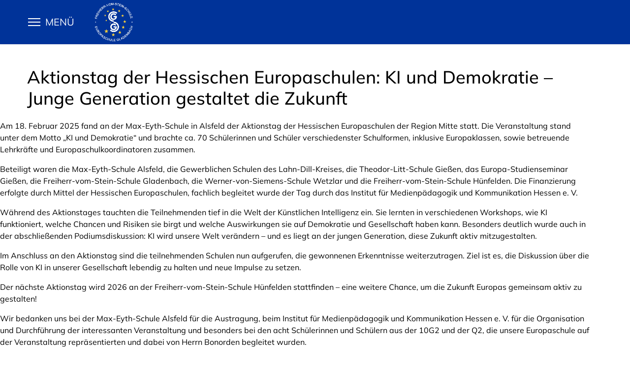

--- FILE ---
content_type: text/html; charset=utf-8
request_url: https://europaschule-gladenbach.de/index.php/component/content/article?id=175&Itemid=858
body_size: 12620
content:

<!doctype html>
<html lang="de-de" dir="ltr">
	<head>
		
		<meta name="viewport" content="width=device-width, initial-scale=1, shrink-to-fit=no">
		<meta charset="utf-8">
	<meta name="generator" content="Joomla! - Open Source Content Management">
	<title>Aktionstag der Hessischen Europaschulen: KI und Demokratie – Junge Generation gestaltet die Zukunft</title>
	<link href="/templates/pitech/images/favicon.ico" rel="icon" type="image/vnd.microsoft.icon">
<link href="/media/vendor/joomla-custom-elements/css/joomla-alert.min.css?0.4.1" rel="stylesheet" data-jtaldef-processed="2.0.11"/>
	<link href="/components/com_sppagebuilder/assets/css/font-awesome-6.min.css?3e7e96fad5e237fb2d5a081c6cb11212" rel="stylesheet" data-jtaldef-processed="2.0.11">
	<link href="/components/com_sppagebuilder/assets/css/font-awesome-v4-shims.css?3e7e96fad5e237fb2d5a081c6cb11212" rel="stylesheet" data-jtaldef-processed="2.0.11">
	<link href="/components/com_sppagebuilder/assets/css/animate.min.css?3e7e96fad5e237fb2d5a081c6cb11212" rel="stylesheet" data-jtaldef-processed="2.0.11">
	<link href="/components/com_sppagebuilder/assets/css/sppagebuilder.css?3e7e96fad5e237fb2d5a081c6cb11212" rel="stylesheet" data-jtaldef-processed="2.0.11">
	<link href="/media/sigplus/css/sigplus.min.css?v=d787ad0389f43a08dae83bd6e00966e5" rel="stylesheet" data-jtaldef-processed="2.0.11">
	<link href="/media/sigplus/engines/boxplusx/css/boxplusx.min.css?v=035e25ce6546e42d4c95495456ee7325" rel="stylesheet" data-jtaldef-processed="2.0.11">
	<link href="/media/sigplus/engines/slideplus/css/slideplus.min.css?v=46921fd7fd6750ffa0d141ad2b28ec1c" rel="stylesheet" data-jtaldef-processed="2.0.11">
	<link href="/media/com_sppagebuilder/css/article-175.css" rel="stylesheet" data-jtaldef-processed="2.0.11">
	<link href="/media/plg_system_jtaldef/index/css/76ab64d987782092d0642cac26c5cd84.css?b560e55903380630257be8c96b3fbc0a" rel="stylesheet" media="none" onload="media=&quot;all&quot;" data-jtaldef-processed="2.0.11">
	<link href="/templates/pitech/css/bootstrap.min.css" rel="stylesheet" data-jtaldef-processed="2.0.11">
	<link href="/plugins/system/helixultimate/assets/css/system-j4.min.css" rel="stylesheet" data-jtaldef-processed="2.0.11">
	<link href="/templates/pitech/css/template.css" rel="stylesheet" data-jtaldef-processed="2.0.11">
	<link href="/templates/pitech/css/presets/preset1.css" rel="stylesheet" data-jtaldef-processed="2.0.11">
	<link href="/templates/pitech/css/custom.css" rel="stylesheet" data-jtaldef-processed="2.0.11">
	<link href="/components/com_sppagebuilder/assets/css/dynamic-content.css?3e7e96fad5e237fb2d5a081c6cb11212" rel="stylesheet" data-jtaldef-processed="2.0.11">
	<link href="/components/com_sppagebuilder/assets/css/color-switcher.css?3e7e96fad5e237fb2d5a081c6cb11212" rel="stylesheet" data-jtaldef-processed="2.0.11">
	<style>#boxplusx_sigplus_1001 .boxplusx-dialog, #boxplusx_sigplus_1001 .boxplusx-detail {
background-color:rgba(255,255,255,0.8);
color:#000;
}
#boxplusx_sigplus_1001 .boxplusx-detail td {
border-color:#000;
}
#boxplusx_sigplus_1001 .boxplusx-navigation {
height:60px;
}
#boxplusx_sigplus_1001 .boxplusx-navitem {
width:60px;
}
#boxplusx_sigplus_1001 .boxplusx-dialog.boxplusx-animation {
transition-timing-function:cubic-bezier(0.445, 0.05, 0.55, 0.95);
}
</style>
	<style>#sigplus_1001 .slideplus-slot {
width:800px;
aspect-ratio:800 / 800;
}
#sigplus_1001 .slideplus-navigation.slideplus-top {
display:none;
}
#sigplus_1001 .slideplus-content {
justify-content:center;
align-items:center;
}
#sigplus_1001 .slideplus-caption {
display:none;
}
#sigplus_1001 .slideplus-stripe {
animation-duration:800ms;
}
</style>
	<style>body{font-family: 'Mulish', sans-serif;font-size: 16px;color: #000000;text-decoration: none;}
</style>
	<style>h1{font-family: 'Mulish', sans-serif;font-size: 100px;color: #000000;text-decoration: none;}
@media (min-width:768px) and (max-width:991px){h1{font-size: 68px;}
}
@media (max-width:767px){h1{font-size: 35px;}
}
</style>
	<style>h2{font-family: 'Mulish', sans-serif;font-size: 70px;color: #000000;text-decoration: none;}
@media (min-width:768px) and (max-width:991px){h2{font-size: 48px;}
}
@media (max-width:767px){h2{font-size: 28px;}
}
</style>
	<style>h3{font-family: 'Mulish', sans-serif;font-size: 50px;color: #000000;text-decoration: none;}
@media (min-width:768px) and (max-width:991px){h3{font-size: 34px;}
}
@media (max-width:767px){h3{font-size: 24px;}
}
</style>
	<style>h4{font-family: 'Mulish', sans-serif;font-size: 30px;color: #000000;text-decoration: none;}
@media (min-width:768px) and (max-width:991px){h4{font-size: 24px;}
}
@media (max-width:767px){h4{font-size: 20px;}
}
</style>
	<style>h5{font-family: 'Mulish', sans-serif;font-size: 25px;color: #000000;text-decoration: none;}
@media (min-width:768px) and (max-width:991px){h5{font-size: 20px;}
}
@media (max-width:767px){h5{font-size: 18px;}
}
</style>
	<style>h6{font-family: 'Mulish', sans-serif;color: #003399;text-decoration: none;}
@media (min-width:768px) and (max-width:991px){h6{font-size: 18px;}
}
@media (max-width:767px){h6{font-size: 16px;}
}
</style>
	<style>.sp-megamenu-parent > li > a, .sp-megamenu-parent > li > span, .sp-megamenu-parent .sp-dropdown li.sp-menu-item > a{font-family: 'Mulish', sans-serif;font-size: 100%;color: #ffffff;text-decoration: none;}
</style>
	<style>.menu.nav-pills > li > a, .menu.nav-pills > li > span, .menu.nav-pills .sp-dropdown li.sp-menu-item > a{font-family: 'Mulish', sans-serif;font-size: 100%;color: #ffffff;text-decoration: none;}
</style>
	<style>.logo-image {height:80px;}.logo-image-phone {height:80px;}</style>
	<style>#sp-footer{ background-color:#003399;color:#FFFFFF; }</style>
	<style>#sp-footer a{color:#FFFFFF;}</style>
	<style>#sp-footer a:hover{color:#FFCC00;}</style>
	<style>@media(min-width: 1400px) {.sppb-row-container { max-width: 1320px; }}</style>
	<style>:root {--sppb-topbar-bg-color: #333333; --sppb-topbar-text-color: #ffffff; --sppb-header-bg-color: #010C23; --sppb-logo-text-color: #003399; --sppb-menu-text-color: #ffffff; --sppb-menu-text-hover-color: #ffcc00; --sppb-menu-text-active-color: #FFCC00; --sppb-menu-dropdown-bg-color: #ffffff; --sppb-menu-dropdown-text-color: #ffffff; --sppb-menu-dropdown-text-hover-color: #ffcc00; --sppb-menu-dropdown-text-active-color: #ffcc00; --sppb-text-color: #000000; --sppb-bg-color: #FFFFFF; --sppb-link-color: #003399; --sppb-link-hover-color: #003399; --sppb-footer-bg-color: #003399; --sppb-footer-text-color: #ffffff; --sppb-footer-link-color: #ffffff; --sppb-footer-link-hover-color: #ffffff}</style>
<script src="/media/vendor/jquery/js/jquery.min.js?3.7.1"></script>
	<script src="/media/legacy/js/jquery-noconflict.min.js?504da4"></script>
	<script src="/media/mod_menu/js/menu.min.js?925155" type="module"></script>
	<script type="application/json" class="joomla-script-options new">{"data":{"breakpoints":{"tablet":991,"mobile":480},"header":{"stickyOffset":"0"}},"joomla.jtext":{"ERROR":"Fehler","MESSAGE":"Nachricht","NOTICE":"Hinweis","WARNING":"Warnung","JCLOSE":"Schließen","JOK":"OK","JOPEN":"Öffnen"},"system.paths":{"root":"","rootFull":"https:\/\/europaschule-gladenbach.de\/","base":"","baseFull":"https:\/\/europaschule-gladenbach.de\/"},"csrf.token":"0fa28a08b4ed28a823cc9f52ff31ce2c"}</script>
	<script src="/media/system/js/core.min.js?a3d8f8"></script>
	<script src="/media/vendor/bootstrap/js/alert.min.js?5.3.8" type="module"></script>
	<script src="/media/vendor/bootstrap/js/button.min.js?5.3.8" type="module"></script>
	<script src="/media/vendor/bootstrap/js/carousel.min.js?5.3.8" type="module"></script>
	<script src="/media/vendor/bootstrap/js/collapse.min.js?5.3.8" type="module"></script>
	<script src="/media/vendor/bootstrap/js/dropdown.min.js?5.3.8" type="module"></script>
	<script src="/media/vendor/bootstrap/js/modal.min.js?5.3.8" type="module"></script>
	<script src="/media/vendor/bootstrap/js/offcanvas.min.js?5.3.8" type="module"></script>
	<script src="/media/vendor/bootstrap/js/popover.min.js?5.3.8" type="module"></script>
	<script src="/media/vendor/bootstrap/js/scrollspy.min.js?5.3.8" type="module"></script>
	<script src="/media/vendor/bootstrap/js/tab.min.js?5.3.8" type="module"></script>
	<script src="/media/vendor/bootstrap/js/toast.min.js?5.3.8" type="module"></script>
	<script src="/media/system/js/showon.min.js?e51227" type="module"></script>
	<script src="/media/system/js/messages.min.js?9a4811" type="module"></script>
	<script src="/components/com_sppagebuilder/assets/js/jquery.parallax.js?3e7e96fad5e237fb2d5a081c6cb11212" data-jtaldef-processed="2.0.11"></script>
	<script src="/components/com_sppagebuilder/assets/js/sppagebuilder.js?3e7e96fad5e237fb2d5a081c6cb11212" defer data-jtaldef-processed="2.0.11"></script>
	<script src="/components/com_sppagebuilder/assets/js/addons/text_block.js" data-jtaldef-processed="2.0.11"></script>
	<script src="/media/sigplus/js/initialization.min.js?v=ff9209edd7aaded4585815a2ef79c266" defer data-jtaldef-processed="2.0.11"></script>
	<script src="/media/sigplus/engines/boxplusx/js/boxplusx.min.js?v=90aef7691cedfcbdd5536f3de3b99f2d" defer data-jtaldef-processed="2.0.11"></script>
	<script src="/media/sigplus/engines/slideplus/js/slideplus.min.js?v=dac28dfe81e6eabcf76d9a175695b884" defer data-jtaldef-processed="2.0.11"></script>
	<script src="/templates/pitech/js/main.js" data-jtaldef-processed="2.0.11"></script>
	<script src="/components/com_sppagebuilder/assets/js/dynamic-content.js?3e7e96fad5e237fb2d5a081c6cb11212" data-jtaldef-processed="2.0.11"></script>
	<script src="/components/com_sppagebuilder/assets/js/color-switcher.js?3e7e96fad5e237fb2d5a081c6cb11212" data-jtaldef-processed="2.0.11"></script>
	<script type="application/ld+json">{"@context":"https://schema.org","@graph":[{"@type":"Organization","@id":"https://europaschule-gladenbach.de/#/schema/Organization/base","name":"Europaschule Gladenbach","url":"https://europaschule-gladenbach.de/"},{"@type":"WebSite","@id":"https://europaschule-gladenbach.de/#/schema/WebSite/base","url":"https://europaschule-gladenbach.de/","name":"Europaschule Gladenbach","publisher":{"@id":"https://europaschule-gladenbach.de/#/schema/Organization/base"}},{"@type":"WebPage","@id":"https://europaschule-gladenbach.de/#/schema/WebPage/base","url":"https://europaschule-gladenbach.de/index.php/component/content/article?id=175&amp;Itemid=858","name":"Aktionstag der Hessischen Europaschulen: KI und Demokratie – Junge Generation gestaltet die Zukunft","isPartOf":{"@id":"https://europaschule-gladenbach.de/#/schema/WebSite/base"},"about":{"@id":"https://europaschule-gladenbach.de/#/schema/Organization/base"},"inLanguage":"de-DE"},{"@type":"Article","@id":"https://europaschule-gladenbach.de/#/schema/com_content/article/175","name":"Aktionstag der Hessischen Europaschulen: KI und Demokratie – Junge Generation gestaltet die Zukunft","headline":"Aktionstag der Hessischen Europaschulen: KI und Demokratie – Junge Generation gestaltet die Zukunft","inLanguage":"de-DE","author":{"@type":"Person","name":"L. Bonorden"},"thumbnailUrl":"images/Berichte/2025/aktionstag/IMG_20250218_100521.jpg","dateCreated":"2025-03-04T08:29:02+00:00","isPartOf":{"@id":"https://europaschule-gladenbach.de/#/schema/WebPage/base"}}]}</script>
	<script>document.addEventListener("DOMContentLoaded", function () {
__sigplusInitialize("sigplus_1001");
__sigplusCaption("sigplus_1001", null, "{$text} ({$current}\/{$total})");
window.sigplus=window.sigplus||{};window.sigplus.lightbox=window.sigplus.lightbox||{};window.sigplus.lightbox["#sigplus_1001 a.sigplus-image"]=(new BoxPlusXDialog({"id":"boxplusx_sigplus_1001","slideshow":0,"autostart":false,"loop":false,"navigation":"bottom","protection":true,"dir":"ltr"})).bind(document.querySelectorAll("#sigplus_1001 a.sigplus-image"));
new SlidePlusSlider(document.querySelector("#sigplus_1001 ul"), {"rows":1,"cols":3,"loop":false,"orientation":"horizontal","step":"single","links":true,"delay":0,"timing":"sine","captions":"bottom","protection":true,"dir":"ltr"}, function (el) { return el.querySelector('.sigplus-image').getAttribute('data-title') || el.querySelector('.sigplus-image img').alt; });
}, false);</script>
	<script>template="pitech";</script>
	<script>
				document.addEventListener("DOMContentLoaded", () =>{
					window.htmlAddContent = window?.htmlAddContent || "";
					if (window.htmlAddContent) {
        				document.body.insertAdjacentHTML("beforeend", window.htmlAddContent);
					}
				});
			</script>
	<script>
			const initColorMode = () => {
				const colorVariableData = [];
				const sppbColorVariablePrefix = "--sppb";
				let activeColorMode = localStorage.getItem("sppbActiveColorMode") || "";
				activeColorMode = "";
				const modes = [];

				if(!modes?.includes(activeColorMode)) {
					activeColorMode = "";
					localStorage.setItem("sppbActiveColorMode", activeColorMode);
				}

				document?.body?.setAttribute("data-sppb-color-mode", activeColorMode);

				if (!localStorage.getItem("sppbActiveColorMode")) {
					localStorage.setItem("sppbActiveColorMode", activeColorMode);
				}

				if (window.sppbColorVariables) {
					const colorVariables = typeof(window.sppbColorVariables) === "string" ? JSON.parse(window.sppbColorVariables) : window.sppbColorVariables;

					for (const colorVariable of colorVariables) {
						const { path, value } = colorVariable;
						const variable = String(path[0]).trim().toLowerCase().replaceAll(" ", "-");
						const mode = path[1];
						const variableName = `${sppbColorVariablePrefix}-${variable}`;

						if (activeColorMode === mode) {
							colorVariableData.push(`${variableName}: ${value}`);
						}
					}

					document.documentElement.style.cssText += colorVariableData.join(";");
				}
			};

			window.sppbColorVariables = [];
			
			initColorMode();

			document.addEventListener("DOMContentLoaded", initColorMode);
		</script>
	<meta property="og:image" content="https://europaschule-gladenbach.de/administrator/cache/preview/a86a96742d20c8592e2ac8be702f6562.jpg" />
	<meta property="og:image:width" content="1080" />
	<meta property="og:image:height" content="1440" />
	</head>
	<body class="site helix-ultimate hu com_content com-content view-article layout-default task-none itemid-858 de-de ltr sticky-header layout-fluid offcanvas-init offcanvs-position-left">

		
		
		<div class="body-wrapper">
			<div class="body-innerwrapper">
				
	<div class="sticky-header-placeholder"></div>
<header id="sp-header" class="full-header full-header-left header-has-modules">
	<div class="container-fluid">
		<div class="container-inner">
			<div class="row align-items-center">
				<!-- Logo -->
				<div id="sp-logo" class="has-border col-auto">
					<div class="sp-column">
													
							<a id="offcanvas-toggler" aria-label="Menu" class="offcanvas-toggler-left d-flex d-lg-none" href="#" aria-hidden="true" title="Menu"><div class="burger-icon"><span></span><span></span><span></span></div></a><div class="logo"><a href="/">
				<img class='logo-image  d-none d-lg-inline-block'
					srcset='https://europaschule-gladenbach.de/images/schullogo_white.png 1x, '
					src='https://europaschule-gladenbach.de/images/schullogo_white.png'
					alt='Europaschule Gladenbach'
				/>
				<img class="logo-image-phone d-inline-block d-lg-none" src="https://europaschule-gladenbach.de/images/schullogo_white_small.png" alt="Europaschule Gladenbach" /></a></div>											</div>
				</div>

				<!-- Menu -->
				<div id="sp-menu" class="col-auto">
					<div class="sp-column d-flex justify-content-between">
						<div class="menu-with-offcanvas d-flex justify-content-between flex-auto">
							<nav class="sp-megamenu-wrapper d-flex" role="HELIX_ULTIMATE_AIRA_NAVIGATION"><ul class="sp-megamenu-parent menu-animation-fade-up d-none d-lg-block"><li class="sp-menu-item current-item active"><a aria-current="page"  href="/index.php"  >Home</a></li><li class="sp-menu-item sp-has-child"><span  class=" sp-menu-heading"  >Wir über uns</span><div class="sp-dropdown sp-dropdown-main sp-dropdown-mega sp-menu-right" style="width: 600px;"><div class="sp-dropdown-inner"><div class="row"><div class="col-sm-4"><ul class="sp-mega-group"><li class="item-189 menu_item item-header"><a   href="/index.php/wir-ueber-uns/schulleitung"  >Schulleitung</a></li><li class="item-133 module "><div class="sp-module "><div class="sp-module-content">
<div id="mod-custom133" class="mod-custom custom">
    <hr style="color: grey;" /></div>
</div></div></li><li class="item-184 menu_item item-header"><a  class="sp-group-title" href="/index.php/wir-ueber-uns/kontakt"  >Kontakt</a><ul class="sp-mega-group-child sp-dropdown-items"><li class="sp-menu-item"><a   href="/index.php/wir-ueber-uns/kontakt/sekretariat"  >Sekretariat</a></li><li class="sp-menu-item"><a   href="/index.php/wir-ueber-uns/kontakt/lehrkraefte"  >Lehrkräfte</a></li></ul></li><li class="item-133 module "><div class="sp-module "><div class="sp-module-content">
<div id="mod-custom133" class="mod-custom custom">
    <hr style="color: grey;" /></div>
</div></div></li><li class="item-283 menu_item item-header"><a   href="/index.php/wir-ueber-uns/fachschaften"  >Fachschaften</a></li></ul></div><div class="col-sm-4"><ul class="sp-mega-group"><li class="item-211 menu_item item-header"><a  class="sp-group-title" href="/index.php/wir-ueber-uns/unsere-europaschule"  >Unsere Europaschule</a><ul class="sp-mega-group-child sp-dropdown-items"><li class="sp-menu-item"><a   href="/index.php/wir-ueber-uns/unsere-europaschule/schulportraet"  >Schulporträt</a></li><li class="sp-menu-item"><a   href="/index.php/wir-ueber-uns/unsere-europaschule/offene-ganztagsschule"  >Offene Ganztagsschule</a></li></ul></li></ul></div><div class="col-sm-4"><ul class="sp-mega-group"><li class="item-206 menu_item item-header"><a   href="/index.php/wir-ueber-uns/eltern"  >Eltern</a></li><li class="item-133 module "><div class="sp-module "><div class="sp-module-content">
<div id="mod-custom133" class="mod-custom custom">
    <hr style="color: grey;" /></div>
</div></div></li><li class="item-190 menu_item item-header"><a   href="/index.php/wir-ueber-uns/foerderverein"  >Förderverein</a></li><li class="item-187 menu_item item-header"></li></ul></div></div></div></div></li><li class="sp-menu-item sp-has-child"><span  class=" sp-menu-heading"  >Schulzweige</span><div class="sp-dropdown sp-dropdown-main sp-dropdown-mega sp-menu-center" style="width: 800px;left: -400px;"><div class="sp-dropdown-inner"><div class="row"><div class="col-sm-3"><ul class="sp-mega-group"><li class="item-230 menu_item item-header"><a  class="sp-group-title" href="/index.php/schulzweige/grundschule"  >Grundschule</a><ul class="sp-mega-group-child sp-dropdown-items"><li class="sp-menu-item"><a   href="/index.php/schulzweige/grundschule/allgemeine-informationen"  >Allgemeine Informationen</a></li><li class="sp-menu-item"><a   href="/index.php/schulzweige/grundschule/schwerpunkte"  >Schwerpunkte und Ganztag</a></li></ul></li><li class="item-133 module "><div class="sp-module "><div class="sp-module-content">
<div id="mod-custom133" class="mod-custom custom">
    <hr style="color: grey;" /></div>
</div></div></li><li class="item-231 menu_item item-header"><a  class="sp-group-title" href="/index.php/schulzweige/foerderstufe"  >Förderstufe</a><ul class="sp-mega-group-child sp-dropdown-items"><li class="sp-menu-item"><a   href="/index.php/schulzweige/foerderstufe/foerderstufe-allgemeine-informationen"  >Allgemeine Informationen</a></li><li class="sp-menu-item"><a   href="/index.php/schulzweige/foerderstufe/kernunterricht"  >Kernunterricht und Schwerpunkte</a></li></ul></li></ul></div><div class="col-sm-3"><ul class="sp-mega-group"><li class="item-232 menu_item item-header"><a  class="sp-group-title" href="/index.php/schulzweige/hauptschulzweig"  >Hauptschulzweig</a><ul class="sp-mega-group-child sp-dropdown-items"><li class="sp-menu-item"><a   href="/index.php/schulzweige/hauptschulzweig/allgemeine-informationen"  >Allgemeine Informationen</a></li><li class="sp-menu-item sp-has-child"><a   href="/index.php/schulzweige/hauptschulzweig/berufsorientierung"  >Berufsorientierung</a><div class="sp-dropdown sp-dropdown-sub sp-menu-right" style="width: 280px;"><div class="sp-dropdown-inner"><ul class="sp-dropdown-items"><li class="sp-menu-item"><a   href="/index.php/schulzweige/hauptschulzweig/berufsorientierung/bso-saeule1"  >BSO Säule 1</a></li><li class="sp-menu-item"><a   href="/index.php/schulzweige/hauptschulzweig/berufsorientierung/bso-saeule2"  >BSO Säule 2</a></li><li class="sp-menu-item"><a   href="/index.php/schulzweige/hauptschulzweig/berufsorientierung/bso-saeule3"  >BSO Säule 3</a></li></ul></div></div></li><li class="sp-menu-item"><a   href="/index.php/schulzweige/hauptschulzweig/praktikum"  >Praktikum</a></li><li class="sp-menu-item"><a   href="/index.php/schulzweige/hauptschulzweig/abschluesse"  >Abschlüsse und Übergang</a></li><li class="sp-menu-item"><a   href="/index.php/schulzweige/hauptschulzweig/termine"  >Termine</a></li></ul></li></ul></div><div class="col-sm-3"><ul class="sp-mega-group"><li class="item-233 menu_item item-header"><a  class="sp-group-title" href="/index.php/schulzweige/realschulzweig"  >Realschulzweig</a><ul class="sp-mega-group-child sp-dropdown-items"><li class="sp-menu-item"><a   href="/index.php/schulzweige/realschulzweig/allgemeines"  >Allgemeine Informationen</a></li><li class="sp-menu-item sp-has-child"><a   href="/index.php/schulzweige/realschulzweig/berufsorientierung"  >Berufsorientierung</a><div class="sp-dropdown sp-dropdown-sub sp-menu-right" style="width: 280px;"><div class="sp-dropdown-inner"><ul class="sp-dropdown-items"><li class="sp-menu-item"><a   href="/index.php/schulzweige/realschulzweig/berufsorientierung/bso-saeule-1"  >BSO Säule 1</a></li><li class="sp-menu-item"><a   href="/index.php/schulzweige/realschulzweig/berufsorientierung/bso-saeule-2"  >BSO Säule 2</a></li><li class="sp-menu-item"><a   href="/index.php/schulzweige/realschulzweig/berufsorientierung/bso-saeule-3"  >BSO Säule 3</a></li></ul></div></div></li><li class="sp-menu-item"><a   href="/index.php/schulzweige/realschulzweig/praktikum"  >Praktikum</a></li><li class="sp-menu-item"><a   href="/index.php/schulzweige/realschulzweig/termine"  >Termine</a></li></ul></li></ul></div><div class="col-sm-3"><ul class="sp-mega-group"><li class="item-234 menu_item item-header"><a  class="sp-group-title" href="/index.php/schulzweige/gymnasialzweig"  >Gymnasialzweig</a><ul class="sp-mega-group-child sp-dropdown-items"><li class="sp-menu-item"><a   href="/index.php/schulzweige/gymnasialzweig/allgemeines"  >Allgemeine Informationen</a></li><li class="sp-menu-item sp-has-child"><a   href="/index.php/schulzweige/gymnasialzweig/bso"  >Berufsorientierung</a><div class="sp-dropdown sp-dropdown-sub sp-menu-right" style="width: 280px;"><div class="sp-dropdown-inner"><ul class="sp-dropdown-items"><li class="sp-menu-item"><a   href="/index.php/schulzweige/gymnasialzweig/bso/bso-saeule-1"  >BSO Säule 1</a></li><li class="sp-menu-item"><a   href="/index.php/schulzweige/gymnasialzweig/bso/bso-saeule-2"  >BSO Säule 2</a></li></ul></div></div></li><li class="sp-menu-item"><a   href="/index.php/schulzweige/gymnasialzweig/praktikum"  >Praktikum</a></li></ul></li><li class="item-133 module "><div class="sp-module "><div class="sp-module-content">
<div id="mod-custom133" class="mod-custom custom">
    <hr style="color: grey;" /></div>
</div></div></li><li class="item-235 menu_item item-header"><a  class="sp-group-title" href="/index.php/schulzweige/gymnasiale-oberstufe"  >Gymnasiale Oberstufe</a><ul class="sp-mega-group-child sp-dropdown-items"><li class="sp-menu-item"><a   href="/index.php/schulzweige/gymnasiale-oberstufe/allgemeine-informationen"  >Allgemeine Informationen</a></li><li class="sp-menu-item sp-has-child"><a   href="/index.php/schulzweige/gymnasiale-oberstufe/berufsorientierung"  >Berufsorientierung</a><div class="sp-dropdown sp-dropdown-sub sp-menu-right" style="width: 280px;"><div class="sp-dropdown-inner"><ul class="sp-dropdown-items"><li class="sp-menu-item"><a   href="/index.php/schulzweige/gymnasiale-oberstufe/berufsorientierung/bso-saeule-1"  >BSO Säule 1</a></li><li class="sp-menu-item"><a   href="/index.php/schulzweige/gymnasiale-oberstufe/berufsorientierung/bso-saeule-2"  >BSO Säule 2</a></li></ul></div></div></li></ul></li></ul></div></div></div></div></li><li class="sp-menu-item sp-has-child"><span  class=" sp-menu-heading"  >Profil</span><div class="sp-dropdown sp-dropdown-main sp-dropdown-mega sp-menu-center" style="width: 600px;left: -300px;"><div class="sp-dropdown-inner"><div class="row"><div class="col-sm-4"><ul class="sp-mega-group"><li class="item-580 menu_item item-header"><a  class="sp-group-title" href="/index.php/consumer/internationales-netzwerk"  >Internationales Netzwerk</a><ul class="sp-mega-group-child sp-dropdown-items"><li class="sp-menu-item sp-has-child"><a   href="/index.php/consumer/internationales-netzwerk/tansania"  >Tansania</a><div class="sp-dropdown sp-dropdown-sub sp-menu-right" style="width: 280px;"><div class="sp-dropdown-inner"><ul class="sp-dropdown-items"><li class="sp-menu-item"><a   href="/index.php/consumer/internationales-netzwerk/tansania/tansania-partnerschule"  >Tansania - Partnerschule</a></li><li class="sp-menu-item"><a   href="/index.php/consumer/internationales-netzwerk/tansania/tansania-berichte"  >Tansania - Berichte</a></li><li class="sp-menu-item"><a   href="/index.php/consumer/internationales-netzwerk/tansania/tansania-allgemeine-informationen"  >Tansania - Allgemeine Informationen</a></li></ul></div></div></li><li class="sp-menu-item"><a   href="/index.php/consumer/internationales-netzwerk/allgemeine-informationen"  >Allgemeine Informationen</a></li><li class="sp-menu-item"><a   href="/index.php/consumer/internationales-netzwerk/botschafterschule"  >Botschafterschule</a></li><li class="sp-menu-item"><a   href="/index.php/consumer/internationales-netzwerk/erasmus"  >Erasmus+</a></li></ul></li></ul></div><div class="col-sm-4"><ul class="sp-mega-group"><li class="item-212 menu_item item-header"><a   href="/index.php/consumer/europaschule"  >Hessische Europaschule</a></li><li class="item-133 module "><div class="sp-module "><div class="sp-module-content">
<div id="mod-custom133" class="mod-custom custom">
    <hr style="color: grey;" /></div>
</div></div></li><li class="item-592 menu_item item-header"><a  class="sp-group-title" href="/index.php/consumer/digitale-schule"  >Digitale Schule</a><ul class="sp-mega-group-child sp-dropdown-items"><li class="sp-menu-item"><a   href="/index.php/consumer/digitale-schule/medienbildungskonzept"  >Medienbildungskonzept</a></li><li class="sp-menu-item"><a   href="/index.php/consumer/digitale-schule/ipad-schule"  >iPad Schule</a></li></ul></li></ul></div><div class="col-sm-4"><ul class="sp-mega-group"><li class="item-591 menu_item item-header"><a  class="sp-group-title" href="/index.php/consumer/mint"  >MINT</a><ul class="sp-mega-group-child sp-dropdown-items"><li class="sp-menu-item"><a   href="/index.php/consumer/mint/allgemeine-informationen"  >Allgemeine Informationen</a></li><li class="sp-menu-item"><a   href="/index.php/consumer/mint/lernorte"  >Lernorte </a></li><li class="sp-menu-item"><a   href="/index.php/consumer/mint/umweltschule"  >Umweltschule</a></li></ul></li><li class="item-133 module "><div class="sp-module "><div class="sp-module-content">
<div id="mod-custom133" class="mod-custom custom">
    <hr style="color: grey;" /></div>
</div></div></li><li class="item-589 menu_item item-header"><a   href="/index.php/consumer/migration-und-integration"  >Migration und Integration</a></li></ul></div></div></div></div></li><li class="sp-menu-item sp-has-child"><span  class=" sp-menu-heading"  >Schulalltag</span><div class="sp-dropdown sp-dropdown-main sp-dropdown-mega sp-menu-center" style="width: 800px;left: -400px;"><div class="sp-dropdown-inner"><div class="row"><div class="col-sm-4"><ul class="sp-mega-group"><li class="item-770 menu_item item-header"><a   href="/index.php/schulalltag/krankmelden"  ><img src="/images/navigation/schnellzugriff/krankmelden2.jpg#joomlaImage://local-images/navigation/schnellzugriff/krankmelden2.jpg?width=142&amp;height=140" alt="Krankmelden" class="" /><span class="image-title">Krankmelden</span> </a></li><li class="item-133 module "><div class="sp-module "><div class="sp-module-content">
<div id="mod-custom133" class="mod-custom custom">
    <hr style="color: grey;" /></div>
</div></div></li><li class="item-1393 menu_item item-header"><a  href="https://start.schulportal.hessen.de/index.php?i=6008" onclick="window.open(this.href, 'targetWindow', 'toolbar=no,location=no,status=no,menubar=no,scrollbars=yes,resizable=yes,');return false;" ><img src="/images/navigation/schnellzugriff/schulportal.png#joomlaImage://local-images/navigation/schnellzugriff/schulportal.png?width=1896&amp;height=758" alt="Schulportal" /></a></li><li class="item-133 module "><div class="sp-module "><div class="sp-module-content">
<div id="mod-custom133" class="mod-custom custom">
    <hr style="color: grey;" /></div>
</div></div></li><li class="item-1394 menu_item item-header"><a  href="https://mo6008.schulportal.hessen.de" onclick="window.open(this.href, 'targetWindow', 'toolbar=no,location=no,status=no,menubar=no,scrollbars=yes,resizable=yes,');return false;" ><img src="/images/navigation/schnellzugriff/SchulMoodle.png#joomlaImage://local-images/navigation/schnellzugriff/SchulMoodle.png?width=1536&amp;height=787" alt="SchulMoodle" /></a></li><li class="item-133 module "><div class="sp-module "><div class="sp-module-content">
<div id="mod-custom133" class="mod-custom custom">
    <hr style="color: grey;" /></div>
</div></div></li><li class="item-771 menu_item item-header"><a  href="/index.php/schulalltag/moodle" onclick="window.open(this.href, 'targetWindow', 'toolbar=no,location=no,status=no,menubar=no,scrollbars=yes,resizable=yes,');return false;" ><img src="/images/Startseite/news_panel/Moodle.jpg#joomlaImage://local-images/Startseite/news_panel/Moodle.jpg?width=671&amp;height=351" alt="Moodle (läuft aus)" /></a></li></ul></div><div class="col-sm-4"><ul class="sp-mega-group"><li class="item-602 menu_item item-header"><a   href="/index.php/schulalltag/unterrichtszeiten"  >Unterrichtszeiten</a></li><li class="item-133 module "><div class="sp-module "><div class="sp-module-content">
<div id="mod-custom133" class="mod-custom custom">
    <hr style="color: grey;" /></div>
</div></div></li><li class="item-605 menu_item item-header"><a   href="/index.php/schulalltag/ag-angebot"  >AG-Angebot</a></li><li class="item-133 module "><div class="sp-module "><div class="sp-module-content">
<div id="mod-custom133" class="mod-custom custom">
    <hr style="color: grey;" /></div>
</div></div></li><li class="item-608 menu_item item-header"><a   href="/index.php/schulalltag/mensa"  >Mensa</a></li><li class="item-133 module "><div class="sp-module "><div class="sp-module-content">
<div id="mod-custom133" class="mod-custom custom">
    <hr style="color: grey;" /></div>
</div></div></li><li class="item-1221 menu_item item-header"><a  rel="noopener noreferrer" href="/index.php/schulalltag/leselernhelfer" target="_blank"  >Leselernhelfer</a></li></ul></div><div class="col-sm-4"><ul class="sp-mega-group"><li class="item-603 menu_item item-header"><span  class="sp-group-title sp-menu-heading"  >Beratung</span><ul class="sp-mega-group-child sp-dropdown-items"><li class="sp-menu-item"><a   href="/index.php/schulalltag/beratung/schulsozialarbeit"  >Schulsozialarbeit</a></li><li class="sp-menu-item"><a   href="/index.php/schulalltag/beratung/ubus"  >UBUS</a></li><li class="sp-menu-item"><a  href="https://www.uni-marburg.de/talentscouting" onclick="window.open(this.href, 'targetWindow', 'toolbar=no,location=no,status=no,menubar=no,scrollbars=yes,resizable=yes,');return false;" >Talentscouting (ext)</a></li></ul></li><li class="item-133 module "><div class="sp-module "><div class="sp-module-content">
<div id="mod-custom133" class="mod-custom custom">
    <hr style="color: grey;" /></div>
</div></div></li><li class="item-610 menu_item item-header"><a   href="/index.php/schulalltag/downloads"  >Downloads</a></li></ul></div></div></div></div></li><li class="sp-menu-item sp-has-child"><span  class=" sp-menu-heading"  >Aktuelles</span><div class="sp-dropdown sp-dropdown-main sp-dropdown-mega sp-menu-right" style="width: 250px;"><div class="sp-dropdown-inner"><div class="row"><div class="col-sm-12"><ul class="sp-mega-group"><li class="item-607 menu_item item-header"><a   href="/index.php/aktuelles/termine"  >Termine</a></li><li class="item-133 module "><div class="sp-module "><div class="sp-module-content">
<div id="mod-custom133" class="mod-custom custom">
    <hr style="color: grey;" /></div>
</div></div></li><li class="item-611 menu_item item-header"><a   href="/index.php/aktuelles/presse-und-berichte"  >Presse und Berichte</a></li></ul></div></div></div></div></li></ul></nav>						</div>
					</div>
				</div>
				
				<!-- Menu Right position -->
				<div id="menu-right" class="col-auto d-flex align-items-center ms-auto">
					<!-- Related Modules -->
					<div class="d-none d-lg-flex header-modules align-items-center">
								
													</div>
					
					<div class="sp-module "><div class="sp-module-content"><div class="mod-sppagebuilder  sp-page-builder" data-module_id="100">
	<div class="page-content">
		<section id="section-id-1629194607300" class="sppb-section sppb-section-content-center" ><div class="sppb-row-container"><div class="sppb-row sppb-align-center"><div class="sppb-col-md-12  sppb-hidden-lg sppb-hidden-md sppb-hidden-sm sppb-hidden-xs " id="column-wrap-id-1629194607299"><div id="column-id-1629194607299" class="sppb-column " ><div class="sppb-column-addons"><div id="sppb-addon-wrapper-c1e6e43f-7695-44cf-9660-cc2ad6735a47" class="sppb-addon-wrapper  addon-root-raw-html"><div id="sppb-addon-c1e6e43f-7695-44cf-9660-cc2ad6735a47" class="clearfix  "     ><div class="sppb-addon sppb-addon-raw-html "><div class="sppb-addon-content"><ul class="sp-contact-info">
   <li class="sp-contact-phone">
      <span style="color:white;" class="fas fa-phone" aria-hidden="true"></span> 
      <a href="https://europaschule-gladenbach.de/index.php/wir-ueber-uns/kontakt"
         style="color:white !important;"
         onmouseover="this.style.color='#ffcc00';"
         onmouseout="this.style.color='white';">Kontakt</a>
   </li>
</ul></div></div><style type="text/css">#sppb-addon-c1e6e43f-7695-44cf-9660-cc2ad6735a47{
box-shadow: 0 0 0 0 #FFFFFF;
}#sppb-addon-c1e6e43f-7695-44cf-9660-cc2ad6735a47{
}
@media (max-width: 1199.98px) {#sppb-addon-c1e6e43f-7695-44cf-9660-cc2ad6735a47{}}
@media (max-width: 991.98px) {#sppb-addon-c1e6e43f-7695-44cf-9660-cc2ad6735a47{}}
@media (max-width: 767.98px) {#sppb-addon-c1e6e43f-7695-44cf-9660-cc2ad6735a47{}}
@media (max-width: 575.98px) {#sppb-addon-c1e6e43f-7695-44cf-9660-cc2ad6735a47{}}#sppb-addon-wrapper-c1e6e43f-7695-44cf-9660-cc2ad6735a47{
}#sppb-addon-c1e6e43f-7695-44cf-9660-cc2ad6735a47 .sppb-addon-title{
}</style><style type="text/css"></style></div></div></div></div></div></div></div></section><style type="text/css">.sp-page-builder .page-content #section-id-1629194607300{box-shadow:0 0 0 0 #ffffff;}.sp-page-builder .page-content #section-id-1629194607300{padding-top:0px;padding-right:0px;padding-bottom:0px;padding-left:0px;margin-top:0px;margin-right:0px;margin-bottom:0px;margin-left:0px;border-radius:0px;}.sp-page-builder .page-content #section-id-1629194607300.sppb-row-overlay{border-radius:0px;}#column-id-1629194607299{border-radius:0px;}#column-wrap-id-1629194607299{max-width:100%;flex-basis:100%;margin-top:auto;margin-right:0px;margin-bottom:auto;margin-left:0px;}@media (max-width:1199.98px) {#column-wrap-id-1629194607299{max-width:100%;flex-basis:100%;}}@media (max-width:991.98px) {#column-wrap-id-1629194607299{max-width:100%;flex-basis:100%;}}@media (max-width:767.98px) {#column-wrap-id-1629194607299{max-width:100%;flex-basis:100%;}}@media (max-width:575.98px) {#column-wrap-id-1629194607299{max-width:100%;flex-basis:100%;}}#column-id-1629194607299 .sppb-column-overlay{border-radius:0px;}</style>	</div>
</div></div></div>

					<!-- if offcanvas position right -->
									</div>
			</div>
		</div>
	</div>
</header>				
<section id="sp-main-body" >

									
	
<div class="row">
	
<div id="sp-component" class="col-lg-12 ">
	<div class="sp-column ">
		<div id="system-message-container" aria-live="polite"></div>


		
		<div class="article-details " itemscope itemtype="https://schema.org/Article">
	<meta itemprop="inLanguage" content="de-DE">
	
	
		
		<div class="article-header">
					<h1 itemprop="headline">
				Aktionstag der Hessischen Europaschulen: KI und Demokratie – Junge Generation gestaltet die Zukunft			</h1>
									</div>
		<div class="article-can-edit d-flex flex-wrap justify-content-between">
				</div>
			
		
			
		
		
	
				
	<div itemprop="articleBody">
		<div id="sp-page-builder" class="sp-page-builder sppb-article-page-wrapper"><div class="page-content"><section id="section-id-3528b883-708b-4fce-a324-f2984fece7b3" class="sppb-section" ><div class="sppb-row-container"><div class="sppb-row"><div class="sppb-row-column  " id="column-wrap-id-0ea41de4-fa15-4ee3-8464-036547cfde51"><div id="column-id-0ea41de4-fa15-4ee3-8464-036547cfde51" class="sppb-column " ><div class="sppb-column-addons"><div id="sppb-addon-wrapper-e9251073-d10c-4070-8ec0-1eb35160aa51" class="sppb-addon-wrapper  addon-root-text-block"><div id="sppb-addon-e9251073-d10c-4070-8ec0-1eb35160aa51" class="clearfix  "     ><div class="sppb-addon sppb-addon-text-block " ><div class="sppb-addon-content  "><p>Am 18. Februar 2025 fand an der Max-Eyth-Schule in Alsfeld der Aktionstag der Hessischen Europaschulen der Region Mitte statt. Die Veranstaltung stand unter dem Motto „KI und Demokratie“ und brachte ca. 70 Schülerinnen und Schüler verschiedenster Schulformen, inklusive Europaklassen, sowie betreuende Lehrkräfte und Europaschulkoordinatoren zusammen.</p>
<p>Beteiligt waren die Max-Eyth-Schule Alsfeld, die Gewerblichen Schulen des Lahn-Dill-Kreises, die Theodor-Litt-Schule Gießen, das Europa-Studienseminar Gießen, die Freiherr-vom-Stein-Schule Gladenbach, die Werner-von-Siemens-Schule Wetzlar und die Freiherr-vom-Stein-Schule Hünfelden. Die Finanzierung erfolgte durch Mittel der Hessischen Europaschulen, fachlich begleitet wurde der Tag durch das Institut für Medienpädagogik und Kommunikation Hessen e. V.</p>
<p>Während des Aktionstages tauchten die Teilnehmenden tief in die Welt der Künstlichen Intelligenz ein. Sie lernten in verschiedenen Workshops, wie KI funktioniert, welche Chancen und Risiken sie birgt und welche Auswirkungen sie auf Demokratie und Gesellschaft haben kann. Besonders deutlich wurde auch in der abschließenden Podiumsdiskussion: KI wird unsere Welt verändern – und es liegt an der jungen Generation, diese Zukunft aktiv mitzugestalten.</p>
<p>Im Anschluss an den Aktionstag sind die teilnehmenden Schulen nun aufgerufen, die gewonnenen Erkenntnisse weiterzutragen. Ziel ist es, die Diskussion über die Rolle von KI in unserer Gesellschaft lebendig zu halten und neue Impulse zu setzen.</p>
<p>Der nächste Aktionstag wird 2026 an der Freiherr-vom-Stein-Schule Hünfelden stattfinden – eine weitere Chance, um die Zukunft Europas gemeinsam aktiv zu gestalten!</p>
<p>Wir bedanken uns bei der Max-Eyth-Schule Alsfeld für die Austragung, beim Institut für Medienpädagogik und Kommunikation Hessen e. V. für die Organisation und Durchführung der interessanten Veranstaltung und besonders bei den acht Schülerinnen und Schülern aus der 10G2 und der Q2, die unsere Europaschule auf der Veranstaltung repräsentierten und dabei von Herrn Bonorden begleitet wurden.</p></div></div></div></div></div></div></div><div class="sppb-row-column  " id="column-wrap-id-f2d383c0-4ebd-42f9-85b2-bb542ff27bb1"><div id="column-id-f2d383c0-4ebd-42f9-85b2-bb542ff27bb1" class="sppb-column " ><div class="sppb-column-addons"><div id="sppb-addon-wrapper-bddc654e-47c7-41a9-a7ee-c6553d4bd4c9" class="sppb-addon-wrapper  addon-root-module"><div id="sppb-addon-bddc654e-47c7-41a9-a7ee-c6553d4bd4c9" class="clearfix  "     ><div class="sppb-addon sppb-addon-module "><div class="sppb-addon-content"><div class="mod_sigplus"><div id="sigplus_1001" class="sigplus-gallery sigplus-center sigplus-lightbox-boxplusx"><noscript class="sigplus-gallery"><ul><li><a class="sigplus-image" href="/images/../images/Berichte/2025/aktionstag/img-20250218-wa0006.jpg"><img class="sigplus-preview" src="/administrator/cache/preview/213febbaa2d0b916c5c2a6b7a03161f5.jpg" width="600" height="800" alt="" srcset="/administrator/cache/preview/a86a96742d20c8592e2ac8be702f6562.jpg 1200w, /administrator/cache/preview/213febbaa2d0b916c5c2a6b7a03161f5.jpg 600w, /administrator/cache/thumb/7f27eee05dfe4671c0c04d7da61923eb.jpg 45w" sizes="600px" /></a><div class="sigplus-summary"></div></li><li><a class="sigplus-image" href="/images/../images/Berichte/2025/aktionstag/img-20250218-wa0007.jpg"><img class="sigplus-preview" src="/administrator/cache/preview/781d01ef18c3260a0e4a4e032e259dee.jpg" width="600" height="800" alt="" srcset="/administrator/cache/preview/491ac24fbc421a125ef366facfc18645.jpg 1200w, /administrator/cache/preview/781d01ef18c3260a0e4a4e032e259dee.jpg 600w, /administrator/cache/thumb/ed6909d95a98705f7359fe2b567bdbdc.jpg 45w" sizes="600px" /></a><div class="sigplus-summary"></div></li><li><a class="sigplus-image" href="/images/../images/Berichte/2025/aktionstag/img-20250218-wa0014.jpg"><img class="sigplus-preview" src="/administrator/cache/preview/3ebcf253da6a9f913d49a03d43490ce6.jpg" width="600" height="800" alt="" srcset="/administrator/cache/preview/3429685f63e440d50d8d66ebd01939f1.jpg 1200w, /administrator/cache/preview/3ebcf253da6a9f913d49a03d43490ce6.jpg 600w, /administrator/cache/thumb/9c8c0b304552b0ffd892eec7aa825fe8.jpg 45w" sizes="600px" /></a><div class="sigplus-summary"></div></li><li><a class="sigplus-image" href="/images/../images/Berichte/2025/aktionstag/img-20250218-wa0015.jpg"><img class="sigplus-preview" src="/administrator/cache/preview/07030ee39766c2a15a849f5044256010.jpg" width="600" height="800" alt="" srcset="/administrator/cache/preview/11dbc4da3b3102132b5d87e7f1d449b2.jpg 1200w, /administrator/cache/preview/07030ee39766c2a15a849f5044256010.jpg 600w, /administrator/cache/thumb/06725740c399966547c44213ba625165.jpg 45w" sizes="600px" /></a><div class="sigplus-summary"></div></li><li><a class="sigplus-image" href="/images/../images/Berichte/2025/aktionstag/img-20250218-wa0019.jpg"><img class="sigplus-preview" src="/administrator/cache/preview/866e13e6c4bebe7aef47ae4295ccee83.jpg" width="600" height="800" alt="" srcset="/administrator/cache/preview/c020e2d304fdf5e4a6e16a2fb7d62ae9.jpg 1200w, /administrator/cache/preview/866e13e6c4bebe7aef47ae4295ccee83.jpg 600w, /administrator/cache/thumb/f7ac9fc098065d83a9b6a8cc49903e32.jpg 45w" sizes="600px" /></a><div class="sigplus-summary"></div></li><li><a class="sigplus-image" href="/images/../images/Berichte/2025/aktionstag/img-20250218-wa0026.jpg"><img class="sigplus-preview" src="/administrator/cache/preview/a90a7b431a9f65f2ac46d80ee097871b.jpg" width="600" height="800" alt="" srcset="/administrator/cache/preview/4ea80a5cab53a5690899ab5659659aa2.jpg 1200w, /administrator/cache/preview/a90a7b431a9f65f2ac46d80ee097871b.jpg 600w, /administrator/cache/thumb/37bc1c34bb1e7a8a620aca93f03e7326.jpg 45w" sizes="600px" /></a><div class="sigplus-summary"></div></li><li><a class="sigplus-image" href="/images/../images/Berichte/2025/aktionstag/img-20250218-wa0028.jpg"><img class="sigplus-preview" src="/administrator/cache/preview/45fe30b43487e28787d12f24c217300b.jpg" width="600" height="800" alt="" srcset="/administrator/cache/preview/f158dc3acc1f9db4bf5f233dccb0b409.jpg 1200w, /administrator/cache/preview/45fe30b43487e28787d12f24c217300b.jpg 600w, /administrator/cache/thumb/6f4f65593ad88fd92e73a201a5fcfa3c.jpg 45w" sizes="600px" /></a><div class="sigplus-summary"></div></li><li><a class="sigplus-image" href="/images/../images/Berichte/2025/aktionstag/img-20250218-wa0030.jpg"><img class="sigplus-preview" src="/administrator/cache/preview/3ba0eebaab86aee50d1118f5e7b8b5ac.jpg" width="600" height="800" alt="" srcset="/administrator/cache/preview/6389e0ee0808fe08957297d081f77a6e.jpg 1200w, /administrator/cache/preview/3ba0eebaab86aee50d1118f5e7b8b5ac.jpg 600w, /administrator/cache/thumb/ca0f69bde567ce6d13eb689f2b06cee3.jpg 45w" sizes="600px" /></a><div class="sigplus-summary"></div></li><li><a class="sigplus-image" href="/images/../images/Berichte/2025/aktionstag/img-20250218-wa0032.jpg"><img class="sigplus-preview" src="/administrator/cache/preview/e3ca99c16505c6a7b90a011fcfd6f8a0.jpg" width="600" height="800" alt="" srcset="/administrator/cache/preview/6e36bb672d7c11e73582101153012310.jpg 1200w, /administrator/cache/preview/e3ca99c16505c6a7b90a011fcfd6f8a0.jpg 600w, /administrator/cache/thumb/f3f538bed3c577a6d37d7792b14f812b.jpg 45w" sizes="600px" /></a><div class="sigplus-summary"></div></li><li><a class="sigplus-image" href="/images/../images/Berichte/2025/aktionstag/img-20250218-wa0033.jpg"><img class="sigplus-preview" src="/administrator/cache/preview/7d1538170c63d53176c8a2a77c56d83f.jpg" width="600" height="800" alt="" srcset="/administrator/cache/preview/6cceef3c2776665354d69c4c9d6242bf.jpg 1200w, /administrator/cache/preview/7d1538170c63d53176c8a2a77c56d83f.jpg 600w, /administrator/cache/thumb/516ec34ca034a9f965c6b7600e8d3e8e.jpg 45w" sizes="600px" /></a><div class="sigplus-summary"></div></li><li><a class="sigplus-image" href="/images/../images/Berichte/2025/aktionstag/img-20250218-wa0041.jpg"><img class="sigplus-preview" src="/administrator/cache/preview/91df61c95533baad3c27a05d2db00c4e.jpg" width="717" height="800" alt="" srcset="/administrator/cache/preview/5d34037404a50e6df0c6ca241ec0db2a.jpg 1434w, /administrator/cache/preview/91df61c95533baad3c27a05d2db00c4e.jpg 717w, /administrator/cache/thumb/5359b96a3900623cc175db1645477c72.jpg 53w" sizes="717px" /></a><div class="sigplus-summary"></div></li><li><a class="sigplus-image" href="/images/../images/Berichte/2025/aktionstag/IMG_20250218_100521.jpg"><img class="sigplus-preview" src="/administrator/cache/preview/76c266f0c924012e5ab996b387126720.jpg" width="800" height="600" alt="" srcset="/administrator/cache/preview/53e37c5211858f807b48ef020eb08adc.jpg 1600w, /administrator/cache/preview/76c266f0c924012e5ab996b387126720.jpg 800w, /administrator/cache/thumb/72ae926d2d363b1ffd56582f8788c826.jpg 60w" sizes="800px" /></a><div class="sigplus-summary">sdr</div></li></ul></noscript></div></div></div></div></div></div></div></div></div></div></div></section></div></div>        <div>
                    </div>
	</div>

						<div class="article-info">

	
					<span class="createdby" itemprop="author" itemscope itemtype="https://schema.org/Person" title="Geschrieben von: L. Bonorden">
    <i class="far fa-user"></i>
				<span itemprop="name">L. Bonorden</span>	</span>		
		
		
		
					<span class="published" title="Veröffentlicht: 04. März 2025">
	<time datetime="2025-03-04T08:29:02+00:00" itemprop="datePublished">
		04. März 2025	</time>
</span>
		
		
	
			
		
				
			</div>
			
	
	
			
		
	
	<div class="article-author-information">
				<div class="d-flex">
			<div class="flex-shrink-0">
				<img class="me-3" src="https://www.gravatar.com/avatar/6e71d4b9093530217c0d9ba6b77e6006?s=64&d=identicon&r=PG" alt="Thomas Lohr">
			</div>
			<div class="flex-grow-1 ms-3">
				<h5 class="mt-0">Thomas Lohr</h5>
							</div>
		</div>
	</div>

				</div>



			</div>
</div>
</div>
									
	</section>

<footer id="sp-footer" >

						<div class="container">
				<div class="container-inner">
			
	
<div class="row">
	<div id="sp-footer1" class="col-lg-12 col-xl-8 "><div class="sp-column "><span class="sp-copyright"><a href="/index.php/component/content/article/impressum?catid=2:uncategorised&amp;Itemid=101">Impressum</a> / <a href="/index.php/component/content/article/datenschutzerklaerung?catid=2:uncategorised&amp;Itemid=101">Datenschutzerklärung</a> / © <script>document.write( new Date().getFullYear() );</script> Europaschule Gladenbach, V 4.0</span></div></div></div>
							</div>
			</div>
			
	</footer>
			</div>
		</div>

		<!-- Off Canvas Menu -->
		<div class="offcanvas-overlay"></div>
		<!-- Rendering the offcanvas style -->
		<!-- If canvas style selected then render the style -->
		<!-- otherwise (for old templates) attach the offcanvas module position -->
					<div class="offcanvas-menu">
	<div class="d-flex align-items-center p-3 pt-4">
		<a id="offcanvas-toggler" aria-label="Menu" class="offcanvas-toggler-left d-flex d-lg-none" href="#" aria-hidden="true" title="Menu"><div class="burger-icon"><span></span><span></span><span></span></div></a><div class="logo"><a href="/">
				<img class='logo-image  d-none d-lg-inline-block'
					srcset='https://europaschule-gladenbach.de/images/schullogo_white.png 1x, '
					src='https://europaschule-gladenbach.de/images/schullogo_white.png'
					alt='Europaschule Gladenbach'
				/>
				<img class="logo-image-phone d-inline-block d-lg-none" src="https://europaschule-gladenbach.de/images/schullogo_white_small.png" alt="Europaschule Gladenbach" /></a></div>		<a href="#" class="close-offcanvas" aria-label="Close Offcanvas">
			<div class="burger-icon">
				<span></span>
				<span></span>
				<span></span>
			</div>
		</a>
	</div>
	<div class="offcanvas-inner">
		<div class="d-flex header-modules mb-3">
			
					</div>
		
					<div class="sp-module "><div class="sp-module-content"><ul class="mod-menu mod-list menu">
<li class="item-101 default current active"><a href="/index.php" aria-current="location">Home</a></li><li class="item-107 menu-deeper menu-parent"><span class="mod-menu__heading nav-header ">Wir über uns<span class="menu-toggler"></span></span>
<ul class="mod-menu__sub list-unstyled small menu-child"><li class="item-189"><a href="/index.php/wir-ueber-uns/schulleitung" >Schulleitung</a></li><li class="item-184 menu-deeper menu-parent"><a href="/index.php/wir-ueber-uns/kontakt" >Kontakt<span class="menu-toggler"></span></a><ul class="mod-menu__sub list-unstyled small menu-child"><li class="item-1321"><a href="/index.php/wir-ueber-uns/kontakt/sekretariat" >Sekretariat</a></li><li class="item-1319"><a href="/index.php/wir-ueber-uns/kontakt/lehrkraefte" >Lehrkräfte</a></li></ul></li><li class="item-283"><a href="/index.php/wir-ueber-uns/fachschaften" >Fachschaften</a></li><li class="item-211 menu-deeper menu-parent"><a href="/index.php/wir-ueber-uns/unsere-europaschule" >Unsere Europaschule<span class="menu-toggler"></span></a><ul class="mod-menu__sub list-unstyled small menu-child"><li class="item-185"><a href="/index.php/wir-ueber-uns/unsere-europaschule/schulportraet" >Schulporträt</a></li><li class="item-209"><a href="/index.php/wir-ueber-uns/unsere-europaschule/offene-ganztagsschule" >Offene Ganztagsschule</a></li></ul></li><li class="item-206"><a href="/index.php/wir-ueber-uns/eltern" >Eltern</a></li><li class="item-190"><a href="/index.php/wir-ueber-uns/foerderverein" >Förderverein</a></li></ul></li><li class="item-210 menu-deeper menu-parent"><span class="mod-menu__heading nav-header ">Schulzweige<span class="menu-toggler"></span></span>
<ul class="mod-menu__sub list-unstyled small menu-child"><li class="item-230 menu-deeper menu-parent"><a href="/index.php/schulzweige/grundschule" >Grundschule<span class="menu-toggler"></span></a><ul class="mod-menu__sub list-unstyled small menu-child"><li class="item-237"><a href="/index.php/schulzweige/grundschule/allgemeine-informationen" >Allgemeine Informationen</a></li><li class="item-236"><a href="/index.php/schulzweige/grundschule/schwerpunkte" >Schwerpunkte und Ganztag</a></li></ul></li><li class="item-231 menu-deeper menu-parent"><a href="/index.php/schulzweige/foerderstufe" >Förderstufe<span class="menu-toggler"></span></a><ul class="mod-menu__sub list-unstyled small menu-child"><li class="item-239"><a href="/index.php/schulzweige/foerderstufe/foerderstufe-allgemeine-informationen" >Allgemeine Informationen</a></li><li class="item-240"><a href="/index.php/schulzweige/foerderstufe/kernunterricht" >Kernunterricht und Schwerpunkte</a></li></ul></li><li class="item-232 menu-deeper menu-parent"><a href="/index.php/schulzweige/hauptschulzweig" >Hauptschulzweig<span class="menu-toggler"></span></a><ul class="mod-menu__sub list-unstyled small menu-child"><li class="item-242"><a href="/index.php/schulzweige/hauptschulzweig/allgemeine-informationen" >Allgemeine Informationen</a></li><li class="item-247 menu-deeper menu-parent"><a href="/index.php/schulzweige/hauptschulzweig/berufsorientierung" >Berufsorientierung<span class="menu-toggler"></span></a><ul class="mod-menu__sub list-unstyled small menu-child"><li class="item-477"><a href="/index.php/schulzweige/hauptschulzweig/berufsorientierung/bso-saeule1" >BSO Säule 1</a></li><li class="item-478"><a href="/index.php/schulzweige/hauptschulzweig/berufsorientierung/bso-saeule2" >BSO Säule 2</a></li><li class="item-479"><a href="/index.php/schulzweige/hauptschulzweig/berufsorientierung/bso-saeule3" >BSO Säule 3</a></li></ul></li><li class="item-480"><a href="/index.php/schulzweige/hauptschulzweig/praktikum" >Praktikum</a></li><li class="item-243"><a href="/index.php/schulzweige/hauptschulzweig/abschluesse" >Abschlüsse und Übergang</a></li><li class="item-246"><a href="/index.php/schulzweige/hauptschulzweig/termine" >Termine</a></li></ul></li><li class="item-233 menu-deeper menu-parent"><a href="/index.php/schulzweige/realschulzweig" >Realschulzweig<span class="menu-toggler"></span></a><ul class="mod-menu__sub list-unstyled small menu-child"><li class="item-253"><a href="/index.php/schulzweige/realschulzweig/allgemeines" >Allgemeine Informationen</a></li><li class="item-250 menu-deeper menu-parent"><a href="/index.php/schulzweige/realschulzweig/berufsorientierung" >Berufsorientierung<span class="menu-toggler"></span></a><ul class="mod-menu__sub list-unstyled small menu-child"><li class="item-481"><a href="/index.php/schulzweige/realschulzweig/berufsorientierung/bso-saeule-1" >BSO Säule 1</a></li><li class="item-482"><a href="/index.php/schulzweige/realschulzweig/berufsorientierung/bso-saeule-2" >BSO Säule 2</a></li><li class="item-483"><a href="/index.php/schulzweige/realschulzweig/berufsorientierung/bso-saeule-3" >BSO Säule 3</a></li></ul></li><li class="item-251"><a href="/index.php/schulzweige/realschulzweig/praktikum" >Praktikum</a></li><li class="item-249"><a href="/index.php/schulzweige/realschulzweig/termine" >Termine</a></li></ul></li><li class="item-234 menu-deeper menu-parent"><a href="/index.php/schulzweige/gymnasialzweig" >Gymnasialzweig<span class="menu-toggler"></span></a><ul class="mod-menu__sub list-unstyled small menu-child"><li class="item-254"><a href="/index.php/schulzweige/gymnasialzweig/allgemeines" >Allgemeine Informationen</a></li><li class="item-255 menu-deeper menu-parent"><a href="/index.php/schulzweige/gymnasialzweig/bso" >Berufsorientierung<span class="menu-toggler"></span></a><ul class="mod-menu__sub list-unstyled small menu-child"><li class="item-572"><a href="/index.php/schulzweige/gymnasialzweig/bso/bso-saeule-1" >BSO Säule 1</a></li><li class="item-573"><a href="/index.php/schulzweige/gymnasialzweig/bso/bso-saeule-2" >BSO Säule 2</a></li></ul></li><li class="item-256"><a href="/index.php/schulzweige/gymnasialzweig/praktikum" >Praktikum</a></li></ul></li><li class="item-235 menu-deeper menu-parent"><a href="/index.php/schulzweige/gymnasiale-oberstufe" >Gymnasiale Oberstufe<span class="menu-toggler"></span></a><ul class="mod-menu__sub list-unstyled small menu-child"><li class="item-257"><a href="/index.php/schulzweige/gymnasiale-oberstufe/allgemeine-informationen" >Allgemeine Informationen</a></li><li class="item-258 menu-deeper menu-parent"><a href="/index.php/schulzweige/gymnasiale-oberstufe/berufsorientierung" >Berufsorientierung<span class="menu-toggler"></span></a><ul class="mod-menu__sub list-unstyled small menu-child"><li class="item-575"><a href="/index.php/schulzweige/gymnasiale-oberstufe/berufsorientierung/bso-saeule-1" >BSO Säule 1</a></li><li class="item-576"><a href="/index.php/schulzweige/gymnasiale-oberstufe/berufsorientierung/bso-saeule-2" >BSO Säule 2</a></li></ul></li></ul></li></ul></li><li class="item-186 menu-deeper menu-parent"><span class="mod-menu__heading nav-header ">Profil<span class="menu-toggler"></span></span>
<ul class="mod-menu__sub list-unstyled small menu-child"><li class="item-212"><a href="/index.php/consumer/europaschule" >Hessische Europaschule</a></li><li class="item-580 menu-deeper menu-parent"><a href="/index.php/consumer/internationales-netzwerk" >Internationales Netzwerk<span class="menu-toggler"></span></a><ul class="mod-menu__sub list-unstyled small menu-child"><li class="item-586 menu-deeper menu-parent"><a href="/index.php/consumer/internationales-netzwerk/tansania" >Tansania<span class="menu-toggler"></span></a><ul class="mod-menu__sub list-unstyled small menu-child"><li class="item-587"><a href="/index.php/consumer/internationales-netzwerk/tansania/tansania-partnerschule" >Tansania - Partnerschule</a></li><li class="item-588"><a href="/index.php/consumer/internationales-netzwerk/tansania/tansania-berichte" >Tansania - Berichte</a></li><li class="item-709"><a href="/index.php/consumer/internationales-netzwerk/tansania/tansania-allgemeine-informationen" >Tansania - Allgemeine Informationen</a></li></ul></li><li class="item-582"><a href="/index.php/consumer/internationales-netzwerk/allgemeine-informationen" >Allgemeine Informationen</a></li><li class="item-581"><a href="/index.php/consumer/internationales-netzwerk/botschafterschule" >Botschafterschule</a></li><li class="item-583"><a href="/index.php/consumer/internationales-netzwerk/erasmus" >Erasmus+</a></li></ul></li><li class="item-589"><a href="/index.php/consumer/migration-und-integration" >Migration und Integration</a></li><li class="item-591 menu-deeper menu-parent"><a href="/index.php/consumer/mint" >MINT<span class="menu-toggler"></span></a><ul class="mod-menu__sub list-unstyled small menu-child"><li class="item-772"><a href="/index.php/consumer/mint/allgemeine-informationen" >Allgemeine Informationen</a></li><li class="item-595"><a href="/index.php/consumer/mint/lernorte" >Lernorte </a></li><li class="item-594"><a href="/index.php/consumer/mint/umweltschule" >Umweltschule</a></li></ul></li><li class="item-592 menu-deeper menu-parent"><a href="/index.php/consumer/digitale-schule" >Digitale Schule<span class="menu-toggler"></span></a><ul class="mod-menu__sub list-unstyled small menu-child"><li class="item-598"><a href="/index.php/consumer/digitale-schule/medienbildungskonzept" >Medienbildungskonzept</a></li><li class="item-596"><a href="/index.php/consumer/digitale-schule/ipad-schule" >iPad Schule</a></li></ul></li></ul></li><li class="item-601 menu-deeper menu-parent"><span class="mod-menu__heading nav-header ">Schulalltag<span class="menu-toggler"></span></span>
<ul class="mod-menu__sub list-unstyled small menu-child"><li class="item-770"><a href="/index.php/schulalltag/krankmelden" ><img src="/images/navigation/schnellzugriff/krankmelden2.jpg" alt="Krankmelden" width="142" height="140" loading="lazy"><span class="image-title">Krankmelden</span></a></li><li class="item-1393"><a href="https://start.schulportal.hessen.de/index.php?i=6008" onclick="window.open(this.href, 'targetWindow', 'toolbar=no,location=no,status=no,menubar=no,scrollbars=yes,resizable=yes,'); return false;"><img src="/images/navigation/schnellzugriff/schulportal.png" alt="Schulportal" width="1896" height="758" loading="lazy"></a></li><li class="item-1394"><a href="https://mo6008.schulportal.hessen.de" onclick="window.open(this.href, 'targetWindow', 'toolbar=no,location=no,status=no,menubar=no,scrollbars=yes,resizable=yes,'); return false;"><img src="/images/navigation/schnellzugriff/SchulMoodle.png" alt="SchulMoodle" width="1536" height="787" loading="lazy"></a></li><li class="item-771"><a href="/index.php/schulalltag/moodle" onclick="window.open(this.href, 'targetWindow', 'toolbar=no,location=no,status=no,menubar=no,scrollbars=yes,resizable=yes'); return false;"><img src="/images/Startseite/news_panel/Moodle.jpg" alt="Moodle (läuft aus)" width="671" height="351" loading="lazy"></a></li><li class="item-602"><a href="/index.php/schulalltag/unterrichtszeiten" >Unterrichtszeiten</a></li><li class="item-603 menu-deeper menu-parent"><span class="mod-menu__heading nav-header ">Beratung<span class="menu-toggler"></span></span>
<ul class="mod-menu__sub list-unstyled small menu-child"><li class="item-790"><a href="/index.php/schulalltag/beratung/schulsozialarbeit" >Schulsozialarbeit</a></li><li class="item-791"><a href="/index.php/schulalltag/beratung/ubus" >UBUS</a></li><li class="item-1264"><a href="https://www.uni-marburg.de/talentscouting" onclick="window.open(this.href, 'targetWindow', 'toolbar=no,location=no,status=no,menubar=no,scrollbars=yes,resizable=yes,'); return false;">Talentscouting (ext)</a></li></ul></li><li class="item-608"><a href="/index.php/schulalltag/mensa" >Mensa</a></li><li class="item-610"><a href="/index.php/schulalltag/downloads" >Downloads</a></li><li class="item-1221"><a href="/index.php/schulalltag/leselernhelfer" target="_blank">Leselernhelfer</a></li><li class="item-605"><a href="/index.php/schulalltag/ag-angebot" >AG-Angebot</a></li></ul></li><li class="item-606 menu-deeper menu-parent"><span class="mod-menu__heading nav-header ">Aktuelles<span class="menu-toggler"></span></span>
<ul class="mod-menu__sub list-unstyled small menu-child"><li class="item-607"><a href="/index.php/aktuelles/termine" >Termine</a></li><li class="item-611"><a href="/index.php/aktuelles/presse-und-berichte" >Presse und Berichte</a></li></ul></li></ul>
</div></div>
		
		
		
		
			</div>
</div>				

		
		

		<!-- Go to top -->
					<a href="#" class="sp-scroll-up" aria-label="HELIX_ULTIMATE_SCROLL_UP_ARIA_LABEL"><span class="fas fa-angle-up" aria-hidden="true"></span></a>
					</body>
</html>

--- FILE ---
content_type: text/css
request_url: https://europaschule-gladenbach.de/media/com_sppagebuilder/css/article-175.css
body_size: 384
content:
.sp-page-builder .page-content #section-id-3528b883-708b-4fce-a324-f2984fece7b3{box-shadow:0 0 0 0 #FFFFFF;}.sp-page-builder .page-content #section-id-3528b883-708b-4fce-a324-f2984fece7b3{padding-top:5px;padding-right:0px;padding-bottom:5px;padding-left:0px;margin-top:0px;margin-right:0px;margin-bottom:0px;margin-left:0px;}#column-id-0ea41de4-fa15-4ee3-8464-036547cfde51{box-shadow:0 0 0 0 #FFFFFF;}#column-wrap-id-0ea41de4-fa15-4ee3-8464-036547cfde51{max-width:100%;flex-basis:100%;}@media (max-width:1199.98px) {#column-wrap-id-0ea41de4-fa15-4ee3-8464-036547cfde51{max-width:100%;flex-basis:100%;}}@media (max-width:991.98px) {#column-wrap-id-0ea41de4-fa15-4ee3-8464-036547cfde51{max-width:100%;flex-basis:100%;}}@media (max-width:767.98px) {#column-wrap-id-0ea41de4-fa15-4ee3-8464-036547cfde51{max-width:100%;flex-basis:100%;}}@media (max-width:575.98px) {#column-wrap-id-0ea41de4-fa15-4ee3-8464-036547cfde51{max-width:100%;flex-basis:100%;}}#sppb-addon-e9251073-d10c-4070-8ec0-1eb35160aa51{box-shadow:0 0 0 0 #FFFFFF;}#column-id-f2d383c0-4ebd-42f9-85b2-bb542ff27bb1{box-shadow:0 0 0 0 #FFFFFF;}#column-wrap-id-f2d383c0-4ebd-42f9-85b2-bb542ff27bb1{max-width:100%;flex-basis:100%;}@media (max-width:1199.98px) {#column-wrap-id-f2d383c0-4ebd-42f9-85b2-bb542ff27bb1{max-width:100%;flex-basis:100%;}}@media (max-width:991.98px) {#column-wrap-id-f2d383c0-4ebd-42f9-85b2-bb542ff27bb1{max-width:100%;flex-basis:100%;}}@media (max-width:767.98px) {#column-wrap-id-f2d383c0-4ebd-42f9-85b2-bb542ff27bb1{max-width:100%;flex-basis:100%;}}@media (max-width:575.98px) {#column-wrap-id-f2d383c0-4ebd-42f9-85b2-bb542ff27bb1{max-width:100%;flex-basis:100%;}}#sppb-addon-bddc654e-47c7-41a9-a7ee-c6553d4bd4c9{box-shadow:0 0 0 0 #FFFFFF;}

--- FILE ---
content_type: text/css
request_url: https://europaschule-gladenbach.de/templates/pitech/css/template.css
body_size: 19470
content:
:root{--header_height: $header_height;--link-color: $link_color;--text-color: $text_color}body{text-rendering:auto;-webkit-font-smoothing:antialiased;-moz-osx-font-smoothing:grayscale}body.helix-ultimate-preloader{overflow:hidden}body.helix-ultimate-preloader:before{content:" ";position:fixed;top:0;left:0;width:100%;height:100%;z-index:99998;background:rgba(255,255,255,.9)}body.helix-ultimate-preloader:after{content:"";font-family:"FontAwesome";font-size:36px;position:fixed;top:50%;left:50%;margin-top:-24px;margin-left:-24px;width:48px;height:48px;line-break:48px;text-align:center;color:#007bff;-webkit-animation:fa-spin 2s infinite linear;animation:fa-spin 2s infinite linear;z-index:99999}a{transition:color 400ms,background-color 400ms}a,a:hover,a:focus,a:active{text-decoration:none}label{font-weight:normal}legend{padding-bottom:10px}img{display:block;max-width:100%;height:auto}.row{--bs-gutter-x: 1.875rem}.container{padding-left:15px;padding-right:15px}.element-invisible{position:absolute;padding:0;margin:0;border:0;height:1px;width:1px;overflow:hidden}#sp-top-bar{padding:8px 0;font-size:.875rem}#sp-top-bar .sp-module{display:inline-block;margin:0 0 0 1.25rem}ul.social-icons{list-style:none;padding:0;margin:0;display:inline-block}ul.social-icons>li{display:inline-block;line-height:1.5}ul.social-icons>li:not(:last-child){margin-right:20px}.flex-auto{flex:auto}#sp-menu.menu-with-social .sp-megamenu-wrapper{flex:auto;justify-content:space-between;display:flex;align-items:center}#sp-menu>.sp-column{height:100%}#sp-menu .social-wrap{position:relative;padding-left:60px}#sp-menu .social-wrap:after{content:"";margin-top:10px;margin-bottom:10px;position:absolute;width:2px;height:calc(var(--header_height) - 20px);left:30px;background-color:rgba(80,80,80,.2)}#sp-menu .social-wrap:has(>div){display:block !important}#sp-menu ul.social-icons>li:not(:last-child){margin-right:20px}#sp-menu ul.social-icons a{color:#9c9c9c}#sp-menu .social-wrap.no-border ul.social-icons{border-left:none;padding-left:0px}#sp-menu.menu-center .sp-megamenu-wrapper{justify-content:center}#sp-menu .mod-finder.js-finder-searchform label{display:none}.menu-flex .sp-megamenu-wrapper{display:flex;justify-content:flex-end}#menu-right .sp-module:first-child{border-right:2px solid rgba(80,80,80,.2);padding-right:30px}.header-has-modules #offcanvas-toggler{margin-right:20px;margin-left:0}.sp-module-content .mod-languages ul.lang-inline{margin:0;padding:0}.sp-module-content .mod-languages ul.lang-inline li{border:none;display:inline-block;margin:0 5px 0 0}.sp-module-content .mod-languages ul.lang-inline li a{padding:0 !important}.sp-module-content .mod-languages ul.lang-inline li>a:before{display:none}.sp-module-content .latestnews>li>a>span{display:block;margin-top:5px;font-size:85%}.sp-contact-info{list-style:none;padding:0;margin:0 -10px}.sp-contact-info li{display:inline-block;margin:0 10px;font-size:90%;white-space:nowrap}.sp-contact-info li i{margin:0 3px}#sp-header{height:90px;width:100%;position:absolute;z-index:99;box-shadow:0 0 4px 0 rgba(0,0,0,.1);animation:spFadeIn .5s}#sp-header #offcanvas-toggler.offcanvas,#sp-header #offcanvas-toggler.mega{display:none !important}#sp-header.full-header-left #offcanvas-toggler.offcanvas,#sp-header.full-header-center #offcanvas-toggler.offcanvas,#sp-header.header-with-modal-menu #offcanvas-toggler.offcanvas,#sp-header.lg-header #offcanvas-toggler.offcanvas,#sp-header.header-with-social #offcanvas-toggler.offcanvas{display:flex !important}#sp-header.full-header-left .menu-with-offcanvas #offcanvas-toggler,#sp-header.full-header-center .menu-with-offcanvas #offcanvas-toggler,#sp-header.header-with-modal-menu .menu-with-offcanvas #offcanvas-toggler,#sp-header.lg-header .menu-with-offcanvas #offcanvas-toggler,#sp-header.header-with-social .menu-with-offcanvas #offcanvas-toggler{display:none !important}#sp-header.full-header{padding-left:45px}#sp-header.lg-header{box-shadow:0 2px 3px rgba(0,0,0,.1)}#sp-header.lg-header .logo{height:auto}#sp-header.lg-header #offcanvas-toggler{margin-right:20px;margin-left:0px}#sp-header.lg-header #offcanvas-toggler.offcanvas-toggler-right.offcanvas{display:none !important}#sp-header.lg-header .sp-column{height:100%}#sp-header.lg-header #sp-logo #offcanvas-toggler{display:none}#sp-header.header-with-modal-menu{color:#fff}#sp-header.header-with-modal-menu a{color:#fff}#sp-header.header-with-modal-menu a:hover,#sp-header.header-with-modal-menu a:focus{color:#fc0}#sp-header.header-with-modal-menu .sp-contact-info>li{margin-right:15px;opacity:.7;transition:.3s}#sp-header.header-with-modal-menu .sp-contact-info>li:hover,#sp-header.header-with-modal-menu .sp-contact-info>li:focus{opacity:1}#sp-header.header-with-modal-menu .sp-contact-info>li>span{margin-right:5px}#sp-header.header-with-modal-menu #offcanvas-toggler{display:none !important}#sp-header.header-with-modal-menu.center-layout .modules-wrapper{height:auto;border:none;padding:0px;max-width:730px;margin:0 auto}#sp-header.header-with-modal-menu.center-layout #modal-menu .modal-menu-inner>.container{align-items:flex-start;padding:170px 0 0}#sp-header.header-with-modal-menu.center-layout #modal-menu .search{margin-bottom:80px}#sp-header.header-with-modal-menu.center-layout #modal-menu .search form:after{font-size:16px}#sp-header.header-with-modal-menu.center-layout #modal-menu .search form:hover:after{display:none}#sp-header.header-with-modal-menu.center-layout #modal-menu .search form input{background:rgba(0,0,0,0);border-bottom:2px solid rgba(32,31,31,.1);font-size:26px;padding:7px;border-radius:0px}#sp-header.header-with-modal-menu.center-layout #modal-menu .search form input::placeholder{color:rgba(32,31,31,.4)}#sp-header.header-with-modal-menu.center-layout #modal-menu .search form input:focus,#sp-header.header-with-modal-menu.center-layout #modal-menu .search form input:active,#sp-header.header-with-modal-menu.center-layout #modal-menu .search form input:active:focus{box-shadow:none;border-bottom:2px solid rgba(32,31,31,.7)}#sp-header.header-with-modal-menu.center-layout .sp-megamenu-wrapper{justify-content:center}#sp-header.header-with-modal-menu.center-layout .sp-megamenu-wrapper ul.sp-megamenu-parent{flex-direction:row}#sp-header.header-with-modal-menu.center-layout .sp-megamenu-wrapper .sp-megamenu-parent>li>a,#sp-header.header-with-modal-menu.center-layout .sp-megamenu-wrapper .sp-megamenu-parent>li>span{padding:0}#sp-header.header-with-modal-menu.center-layout .sp-megamenu-wrapper .sp-megamenu-parent>li>a:after,#sp-header.header-with-modal-menu.center-layout .sp-megamenu-wrapper .sp-megamenu-parent>li>span:after{top:100%;width:2px;height:20px;left:50%;transform:translateX(-50%);margin:10px 0 0 0}#sp-header.header-with-modal-menu.center-layout .sp-megamenu-wrapper .sp-megamenu-parent>li.sp-has-child:hover>a:after,#sp-header.header-with-modal-menu.center-layout .sp-megamenu-wrapper .sp-megamenu-parent>li.sp-has-child:hover>span:after{height:30px}#sp-header.header-with-modal-menu.center-layout .sp-megamenu-wrapper .sp-megamenu-parent>li.sp-has-child>.sp-dropdown{animation:spFadeIn .5s}#sp-header.header-with-modal-menu.center-layout .sp-megamenu-wrapper .sp-megamenu-parent>li:not(:last-child)>a,#sp-header.header-with-modal-menu.center-layout .sp-megamenu-wrapper .sp-megamenu-parent>li:not(:last-child)>span{margin-right:70px}#sp-header.header-with-modal-menu.center-layout .sp-megamenu-wrapper .sp-megamenu-parent>li>.sp-dropdown.sp-dropdown-main{top:100%;padding-top:50px;padding-left:0;left:auto !important;right:0px;transition:.35s}#sp-header.header-with-modal-menu.center-layout .sp-megamenu-wrapper .sp-megamenu-parent>li>.sp-dropdown.sp-dropdown-main li.sp-menu-item>a,#sp-header.header-with-modal-menu.center-layout .sp-megamenu-wrapper .sp-megamenu-parent>li>.sp-dropdown.sp-dropdown-main li.sp-menu-item>span{padding:6px 0}#sp-header.header-with-modal-menu.classic-layout .modal-menu-inner>div{flex-direction:column;align-items:flex-start;padding:40px 0}#sp-header.header-with-modal-menu.classic-layout .modal-menu-inner>div .sp-megamenu-wrapper{height:100%;align-items:flex-start}#sp-header.header-with-modal-menu.classic-layout .modal-menu-inner>div .social-icons{margin-top:auto;margin-bottom:0px;width:100%;border-top:2px solid rgba(32,31,31,.1);padding-top:20px;font-size:12px}#sp-header .logo{height:90px;display:inline-flex;margin:0;align-items:center}#sp-header .logo a{font-size:24px;line-height:1;margin:0;padding:0}#sp-header .logo p{margin:5px 0 0}#sp-header.header-sticky{position:fixed;z-index:9999;top:0;left:0;width:100%;animation:spFadeInDown .5s;background-color:#010c23}#sp-header .sp-module{margin-left:20px}#sp-header nav.sp-megamenu-wrapper #offcanvas-toggler{display:none}#sp-header-topbar{position:relative;z-index:111}#sp-header-topbar .sp-profile-wrapper .sp-sign-in .user-text{display:none !important}#sp-header-topbar #sp-logo #offcanvas-toggler{display:none !important}#sp-header-topbar .container-inner{border-bottom:1px solid #e5e5e5}#sp-header-topbar .container-inner>.row{min-height:90px}#sp-header-topbar a{color:#909196}#sp-header-topbar .sp-contact-info{color:#909196}.header-modules{margin-left:20px}.header-modules .sp-module{margin-left:20px}.header-modules .search{position:relative}.header-modules .search form:after{content:"";font-family:"Font Awesome 5 Free";font-weight:900;position:absolute;top:0;font-size:12px;line-height:32px;right:10px}.header-modules .search form input{background:#efeff0;border:none;height:32px;font-size:15px;border-radius:3px;padding:5px 10px}.header-modules:has(>div){display:block !important}.offcanvas-menu .offcanvas-inner>.header-modules{display:flex !important}.burger-icon{width:25px;cursor:pointer}.burger-icon>span{display:block;height:2px;background-color:#fff;margin:5px 0;transition:background-color .3s ease-in,opacity .3s ease-in,transform .3s ease-in}.offcanvas-active .burger-icon>span,#modal-menu-toggler.active .burger-icon>span{background-color:#fff}.offcanvas-active .burger-icon>span:nth-child(1),#modal-menu-toggler.active .burger-icon>span:nth-child(1){transform:translate(0, 8px) rotate(-45deg)}.offcanvas-active .burger-icon>span:nth-child(2),#modal-menu-toggler.active .burger-icon>span:nth-child(2){opacity:0}.offcanvas-active .burger-icon>span:nth-child(3),#modal-menu-toggler.active .burger-icon>span:nth-child(3){transform:translate(0, -5px) rotate(45deg)}.offcanvas-active .close-offcanvas .burger-icon>span{transition-delay:.2s}body.modal-menu-active{overflow-y:hidden}#modal-menu{background:#f9f9f9;position:fixed !important;top:90px;left:0;right:0;transition:.5s;bottom:120%;overflow:hidden;display:flex;z-index:10}#modal-menu.has-bg{background-image:url(../images/menu-bg.jpg);background-repeat:no-repeat;background-size:cover;background-position:center center}#modal-menu.active{bottom:0}#modal-menu .sp-megamenu-parent>li>a,#modal-menu .sp-megamenu-parent>li>span{display:block}#modal-menu .sp-megamenu-parent>li>a:after,#modal-menu .sp-megamenu-parent>li>span:after{opacity:.3;transition:.3s}#modal-menu .sp-megamenu-parent>li:hover>a,#modal-menu .sp-megamenu-parent>li:hover>span,#modal-menu .sp-megamenu-parent>li.active>a,#modal-menu .sp-megamenu-parent>li.active>span{color:#039}#modal-menu .sp-megamenu-parent>li:hover>a:after,#modal-menu .sp-megamenu-parent>li:hover>span:after,#modal-menu .sp-megamenu-parent>li.active>a:after,#modal-menu .sp-megamenu-parent>li.active>span:after{opacity:1}#modal-menu .sp-megamenu-parent>li>a .nav-counter,#modal-menu .sp-megamenu-parent>li>span .nav-counter{font-size:16px}#modal-menu .sp-megamenu-parent>li:hover>a:before,#modal-menu .sp-megamenu-parent>li.active>a:before{width:0;opacity:0}#modal-menu .modal-menu-inner{position:relative !important;width:100%}#modal-menu .modal-menu-inner #menu-dismiss{position:absolute;top:60px;left:60px;cursor:pointer}#modal-menu .modal-menu-inner #menu-dismiss svg{font-size:55px}#modal-menu .modal-menu-inner>.container{display:flex;padding:70px 0;align-items:center;height:100%}#modal-menu .modal-menu-inner>.container>.row{width:100%}#modal-menu ul.sp-megamenu-parent{display:flex !important;flex-direction:column}#modal-menu ul.sp-megamenu-parent>li{position:relative}#modal-menu ul.sp-megamenu-parent>li:not(:last-child){margin-bottom:30px}#modal-menu ul.sp-megamenu-parent>li>a,#modal-menu ul.sp-megamenu-parent>li>span{font-size:26px;font-weight:600;line-height:1.4;text-transform:initial}#modal-menu ul.sp-megamenu-parent li.sp-has-child>a,#modal-menu ul.sp-megamenu-parent li.sp-has-child>span{position:relative}#modal-menu ul.sp-megamenu-parent li.sp-has-child>a:after,#modal-menu ul.sp-megamenu-parent li.sp-has-child>span:after{content:"";float:right;margin-left:7px;font-weight:900;width:12px;height:2px;background:#252525;position:absolute;top:50%;margin-left:20px;transition:.3s}#modal-menu ul.sp-megamenu-parent li.sp-has-child:hover>a:after,#modal-menu ul.sp-megamenu-parent li.sp-has-child:hover>span:after{width:30px}#modal-menu ul.sp-megamenu-parent li.sp-has-child:hover>.sp-dropdown{animation:spFadeInDown .5s}#modal-menu ul.sp-megamenu-parent .sp-dropdown{left:100% !important;transition:.3s;padding-left:30px}#modal-menu ul.sp-megamenu-parent .sp-dropdown.sp-dropdown-main{top:0px}#modal-menu ul.sp-megamenu-parent .sp-dropdown .sp-dropdown-inner{box-shadow:none;border-radius:0px;position:relative;overflow:visible !important;max-height:initial;padding:0;background-color:rgba(0,0,0,0)}#modal-menu ul.sp-megamenu-parent .sp-dropdown .sp-dropdown-inner ul>li>a{font-weight:500 !important;font-size:15px !important}#modal-menu .modules-wrapper{display:flex;flex-direction:column;height:100%;justify-content:center;max-width:330px;border-left:2px solid rgba(32,31,31,.1);padding:30px;color:#fff}#modal-menu .modules-wrapper a{color:#fff}#modal-menu .modules-wrapper a:hover,#modal-menu .modules-wrapper a:focus{color:#fc0}#modal-menu .modules-wrapper .sp-module{margin-left:0;margin-bottom:15px}#modal-menu .modules-wrapper .search form{margin-bottom:30px}#modal-menu .modules-wrapper .search form input{height:40px}#modal-menu .modules-wrapper .sp-contact-info{margin-bottom:10px;display:flex;flex-direction:column}#modal-menu .modules-wrapper .sp-contact-info>li{margin-bottom:35px}#modal-menu .modules-wrapper .sp-contact-info>li>span{font-size:12px;margin-bottom:10px}#modal-menu .modules-wrapper .sp-contact-info>li>a{opacity:.7}#modal-menu .modules-wrapper .sp-contact-info>li>a:hover,#modal-menu .modules-wrapper .sp-contact-info>li>a:focus{opacity:1}#modal-menu .modules-wrapper .social-icons{font-size:14px}#modal-menu .modules-wrapper .social-icons a{opacity:.7}#modal-menu .modules-wrapper .social-icons a:hover,#modal-menu .modules-wrapper .social-icons a:focus{opacity:1}#sp-logo.has-border{position:relative;padding-right:45px}#sp-logo.has-border:after{content:"";margin-top:10px;margin-bottom:10px;position:absolute;width:2px;height:calc(var(--header_height) - 20px);right:15px;background-color:rgba(80,80,80,.2)}#sp-logo.has-border .sp-column{display:inline-flex;align-items:center}.sp-profile-wrapper{position:relative;font-size:14px}.sp-profile-wrapper .arrow-icon{font-size:11px}.sp-profile-wrapper .sp-profile-dropdown{background:#fff;border:1px solid #e4e4e4;border-radius:3px;padding:10px 15px !important;list-style:none !important;font-size:14px;position:absolute;min-width:100px;right:0;top:100%;display:none !important}.sp-profile-wrapper .sp-profile-dropdown>li:not(:last-child){border-bottom:1px solid #e4e4e4;padding-bottom:5px;margin-bottom:5px;line-height:1.3}.sp-profile-wrapper .sp-profile-dropdown li a{color:#000}.sp-profile-wrapper:hover .sp-profile-dropdown{display:block !important;animation:spFadeInDown .5s}#sp-title{min-height:0}.sp-page-title{padding:190px 0px 135px 0px;background-position:50% 50%;background-size:cover;background-repeat:no-repeat;position:relative}.sp-page-title:before{content:"";background:linear-gradient(100.46deg, #060514 13.33%, rgba(6, 5, 20, 0.786661) 32.96%, rgba(6, 5, 20, 0) 89.56%);position:absolute;left:0px;top:0px;z-index:2;width:100%;height:100%;max-width:70%}.sp-page-title .sp-page-title-heading,.sp-page-title .sp-page-title-sub-heading{margin:0;padding:0;color:#fff}.sp-page-title .sp-page-title-heading{font-weight:800;font-size:100px;line-height:110px;position:relative;z-index:2;max-width:50%;margin-bottom:50px}.sp-page-title .sp-page-title-sub-heading{font-weight:300;font-size:25px;line-height:35px;position:relative;z-index:2;color:rgba(255,255,255,.7)}.sp-page-title .breadcrumb{background:none;padding:0;margin:10px 0 0 0}.sp-page-title .breadcrumb>.active{color:rgba(255,255,255,.8)}.sp-page-title .breadcrumb>span,.sp-page-title .breadcrumb>li,.sp-page-title .breadcrumb>li+li:before,.sp-page-title .breadcrumb>li>a{color:#fff}.breadcrumb{padding:.75rem 1rem;background-color:#e9ecef;border-radius:.25rem}.body-innerwrapper{overflow-x:hidden}.layout-boxed .body-innerwrapper{max-width:1240px;margin:0 auto;box-shadow:0 0 5px rgba(0,0,0,.2)}#sp-main-body{padding:100px 0}body.view-article.remove-container .body-innerwrapper>#sp-main-body>.container,body.view-article.remove-container .body-innerwrapper>.sp-main-body>.container{max-width:100%;padding:0}.com-sppagebuilder #sp-main-body{padding:0}#sp-left .sp-module,#sp-right .sp-module{margin-top:50px;border:1px solid #f3f3f3;padding:30px;border-radius:3px}#sp-left .sp-module:first-child,#sp-right .sp-module:first-child{margin-top:0}#sp-left .sp-module .sp-module-title,#sp-right .sp-module .sp-module-title{margin:0 0 30px;padding-bottom:20px;font-size:22px;font-weight:700;border-bottom:1px solid #f3f3f3}#sp-left .sp-module ul,#sp-right .sp-module ul{list-style:none;padding:0;margin:0}#sp-left .sp-module ul>li,#sp-right .sp-module ul>li{display:block;border-bottom:1px solid #f3f3f3}#sp-left .sp-module ul>li>a,#sp-right .sp-module ul>li>a{display:block;padding:5px 0;line-height:36px;padding:2px 0}#sp-left .sp-module ul>li:last-child,#sp-right .sp-module ul>li:last-child{border-bottom:none}#sp-left .sp-module .categories-module ul,#sp-right .sp-module .categories-module ul{margin:0 10px}#sp-left .sp-module .latestnews>div,#sp-right .sp-module .latestnews>div{padding-bottom:5px;margin-bottom:5px;border-bottom:1px solid #e8e8e8}#sp-left .sp-module .latestnews>div:last-child,#sp-right .sp-module .latestnews>div:last-child{padding-bottom:0;margin-bottom:0;border-bottom:0}#sp-left .sp-module .latestnews>div>a,#sp-right .sp-module .latestnews>div>a{display:block;font-weight:400}#sp-left .sp-module .tagscloud,#sp-right .sp-module .tagscloud{margin:-2px 0}#sp-left .sp-module .tagscloud .tag-name,#sp-right .sp-module .tagscloud .tag-name{display:inline-block;padding:5px 10px;background:gray;color:#fff;border-radius:4px;margin:2px 0}#sp-left .sp-module .tagscloud .tag-name span,#sp-right .sp-module .tagscloud .tag-name span{display:inline-block;min-width:10px;padding:3px 7px;font-size:12px;font-weight:700;line-height:1;text-align:center;white-space:nowrap;vertical-align:baseline;background-color:rgba(0,0,0,.2);border-radius:10px}.login img{display:inline-block;margin:20px 0}.login .checkbox input[type=checkbox]{margin-top:6px}.form-links ul{list-style:none;padding:0;margin:0}.view-registration .btn-primary,.view-login .btn-primary{max-width:160px;border-radius:0px}.view-registration #sp-main-body,.view-login #sp-main-body{padding:230px 0px 100px 0px}.view-registration #sp-left,.view-registration #sp-component,.view-login #sp-left,.view-login #sp-component{flex:1 0 50%;max-width:50%}.view-registration #sp-left .sp-module,.view-login #sp-left .sp-module{padding:0px;border:0px;border-radius:0px}.view-registration .list-group .list-group-item,.view-login .list-group .list-group-item{padding:2px 0px;color:rgba(1,12,35,.7);border:none}.view-registration .list-group .list-group-item:hover,.view-login .list-group .list-group-item:hover{color:#000}.view-registration .btn{padding:10px 40px 9px 40px}.hide-label{border:0;clip:rect(1px 1px 1px 1px);clip:rect(1px, 1px, 1px, 1px);height:1px;margin:-1px;overflow:hidden;padding:0;position:absolute;width:1px}.view-search #sp-header{background-color:#010c23}.view-search #sp-main-body{padding:200px 0px 100px 0px}.search .btn-toolbar{margin-bottom:20px}.search .btn-toolbar span.icon-search{margin:0}.search .btn-toolbar button{color:#fff}.search .phrases .phrases-box .controls label{display:inline-block;margin:0 20px 20px}.search .phrases .ordering-box{margin-bottom:15px}.search .only label{display:inline-block;margin:0 20px 20px}.search .search-results dt.result-title{margin-top:40px}.search .search-results dt,.search .search-results dd{margin:5px 0}.filter-search .chzn-container-single .chzn-single{height:34px;line-height:34px}.form-search .finder label{display:block}.form-search .finder .input-medium{width:60%;border-radius:4px}.finder .word input{display:inline-block}.finder .search-results.list-striped li{padding:20px 0}.article-list .article .readmore{font-size:.875rem}.article-list .article .readmore a{color:#000;font-weight:500}.article-list .article .readmore a:hover,.article-list .article .readmore a:active,.article-list .article .readmore a:focus{color:#039}.blog .sp-module-content .mod-finder input[type=text]{padding:0 20px;height:40px;margin-right:10px;border:solid 2px rgba(11,83,228,.3);border-top:none;border-right:none}.blog .sp-module-content .mod-finder button.btn.btn-primary{position:relative;height:40px;width:58px;color:rgba(0,0,0,0);text-shadow:none;font-size:0;border-radius:0}.blog .sp-module-content .mod-finder button.btn.btn-primary .icon-search{position:unset}.blog .sp-module-content .mod-finder button.btn.btn-primary .icon-search::before{content:"";position:absolute;font-size:18px;font-family:"Font Awesome 5 Free";font-weight:600;top:7px;left:20px;color:#fff}.related-article-large .article-image{width:350px;min-width:350px}.related-article-large .article-information{border-left:1px solid #f1f1f1;padding-left:20px;margin-left:20px}.related-article-large .article-information>span{font-size:.813rem}.related-article-large .article-information>span+span::before{display:inline-block;padding-right:.5rem;padding-left:.5rem;content:"/"}.related-article-large .article-information>span a{color:#000}.related-article-large .article-information>span a:hover{color:#039}.related-article-large .article-information .intro-text{margin-top:20px}.article-info{display:-webkit-box;display:-ms-flexbox;display:flex;-ms-flex-wrap:wrap;flex-wrap:wrap;margin-bottom:10px}.article-info span{margin-right:25px}.article-info span span[itemprop=name]{margin-right:0}.article-details .article-header{position:relative}.article-details .article-header h1,.article-details .article-header h2{font-size:2.25rem}.article-details .article-info{margin-bottom:1rem}.article-details .article-full-image{position:relative;text-align:center;margin-bottom:2rem;margin-top:55px}.article-details .article-full-image img{display:inline-block}.article-details .article-full-image:after{position:absolute;content:"";background-image:url(../images/blog-details-img-bg.png);background-repeat:no-repeat;background-size:auto;background-position:center center;top:-35px;left:30px;width:100%;height:480px;z-index:-1;bottom:0}.article-details .article-featured-video,.article-details .article-featured-audio,.article-details .article-feature-gallery{margin-bottom:2rem}.article-details .article-author-information{padding-top:2rem;margin-top:2rem;border-top:1px solid #f5f5f5}.article-details .article-can-edit{position:relative;margin-bottom:10px}.article-details .article-can-edit a{display:inline-block;background:#2a61c9;color:#fff;padding:5px 12px;border-radius:3px;font-size:14px}.related-article-list-container{margin-top:15px}.related-article-list-container .related-article-title{font-size:22px;padding-bottom:15px;border-bottom:1px solid #f3f3f3}.related-article-list-container ul.related-article-list{list-style:none;padding:0}.related-article-list-container ul.related-article-list li{margin-bottom:10px}.related-article-list-container ul.related-article-list li .article-header h2{font-size:1.2rem}.related-article-list-container ul.related-article-list li .article-header h2 a{color:#252525}.related-article-list-container ul.related-article-list li .article-header h2 a:hover{color:#044cd0}.related-article-list-container ul.related-article-list li .published{font-size:14px}.tags{list-style:none;padding:0;margin:2rem 0 0 0;display:block}.tags>li{display:inline-block}.tags>li a{display:block;font-size:.875rem;padding:.5rem 1rem;border-radius:6.25rem}.tags>li a:hover{color:#fff}.pager{list-style:none;padding:2rem 0 0 0;margin:2rem 0 0 0;border-top:1px solid #f5f5f5}.pager::after{display:block;clear:both;content:""}.pager>li{display:inline-block}.pager>li.previous{float:left}.pager>li.next{float:right}.pager>li a{display:inline-block;font-size:.785rem;padding:1rem 2.5rem;border-radius:100px}#article-comments{padding-top:2rem;margin-top:2rem;border-top:1px solid #f5f5f5}.article-ratings{display:flex;align-items:center}.article-ratings .rating-symbol{unicode-bidi:bidi-override;direction:rtl;font-size:1rem;display:inline-block;margin-left:5px}.article-ratings .rating-symbol span.rating-star{font-family:"Font Awesome 5 Free";font-weight:normal;font-style:normal;display:inline-block}.article-ratings .rating-symbol span.rating-star.active:before{content:"";font-weight:900;color:#f6bc00}.article-ratings .rating-symbol span.rating-star:before{content:"";padding-right:5px}.article-ratings .rating-symbol span.rating-star:hover:before,.article-ratings .rating-symbol span.rating-star:hover~span.rating-star:before{content:"";color:#e7b000;font-weight:900;cursor:pointer}.article-ratings .ratings-count{font-size:.785rem;color:#4c4b4b}.article-ratings .fa-spinner{margin-right:5px}.pagination-wrapper{align-items:center;margin-top:70px}.pagination-wrapper .pagination{margin-bottom:0}.pagination-wrapper.justify-content-between{justify-content:center !important}.article-social-share{text-align:center;margin-top:20px}.article-social-share .social-share-icon ul{padding:0;list-style:none;margin:0}.article-social-share .social-share-icon ul li{display:inline-block}.article-social-share .social-share-icon ul li:not(:last-child){margin-right:10px}.article-social-share .social-share-icon ul li a{font-size:20px;height:50px;line-height:50px;text-align:center;width:50px;display:inline-block;background-color:#f0f5fe;color:rgba(1,12,35,.6) !important}.article-social-share .social-share-icon ul li a:hover,.article-social-share .social-share-icon ul li a:focus{color:#fff !important}.newsfeed-category .category{list-style:none;padding:0;margin:0}.newsfeed-category .category li{padding:5px 0}.newsfeed-category #filter-search{margin:10px 0}.category-module,.categories-module,.archive-module,.latestnews,.newsflash-horiz,.mostread,.form-links,.list-striped{list-style:none;padding:0;margin:0}.category-module li,.categories-module li,.archive-module li,.latestnews li,.newsflash-horiz li,.mostread li,.form-links li,.list-striped li{padding:2px 0}.category-module li h4,.categories-module li h4,.archive-module li h4,.latestnews li h4,.newsflash-horiz li h4,.mostread li h4,.form-links li h4,.list-striped li h4{margin:5px 0}.article-footer-top{display:table;clear:both;width:100%}.article-footer-top .post_rating{float:left}.contentpane:not(.com-sppagebuilder){padding:20px}#sp-bottom{padding:100px 0px 30px 0px;font-size:14px;line-height:1.6}#sp-bottom .sp-module{margin-bottom:30px}#sp-bottom .sp-module .sp-module-title{font-weight:600;font-size:15px;line-height:26px;letter-spacing:1.6px;color:#010c23;margin-bottom:20px}#sp-bottom .sp-module ul{list-style:none;padding:0;margin:0}#sp-bottom .sp-module ul>li{display:block;font-weight:300;font-size:16px;line-height:26px;margin-bottom:10px}#sp-bottom .sp-module ul>li:last-child{margin-bottom:0}#sp-bottom .sp-module ul>li>a{display:block;color:rgba(1,12,35,.7)}#sp-bottom .sp-module ul>li>a:hover{color:#000}#sp-footer{font-size:14px;padding:0;border-top:1px solid rgba(1,12,35,.1)}#sp-footer .container-inner{padding:30px 0;border-top:1px solid rgba(255,255,255,.1)}#sp-footer ul.menu{display:inline-block;list-style:none;padding:0;margin:0 -10px}#sp-footer ul.menu li{display:inline-block;margin:0 10px}#sp-footer ul.menu li a{display:block}#sp-footer ul.menu li a:hover{background:none}#sp-footer #sp-footer2{text-align:right}#sp-bottom3{position:relative}#sp-bottom3:after{content:"";width:2px;height:220px;background:rgba(1,12,35,.1);position:absolute;top:0px;right:100px}html.coming-soon{width:100%;height:100%;min-height:100%}html.coming-soon body{width:100%;height:100%;min-height:100%;display:-ms-flexbox;display:-webkit-box;display:flex;-ms-flex-align:center;-ms-flex-pack:center;-webkit-box-align:center;align-items:center;-webkit-box-pack:center;justify-content:center;padding-top:40px;padding-bottom:40px;text-align:center;background-repeat:no-repeat;background-position:50% 40%;position:relative}html.coming-soon body:after{content:"";background:linear-gradient(252.18deg, rgba(255, 255, 255, 0.14) 11.82%, rgba(6, 112, 250, 0.14) 40.94%),radial-gradient(291.37% 879.16% at 94.46% 52.36%, rgba(233, 112, 37, 0.03) 0%, rgba(233, 112, 37, 0) 100%),linear-gradient(105.63deg, rgba(0, 186, 235, 0.244) 19.96%, rgba(6, 112, 250, 0) 44.52%, rgba(136, 0, 201, 0.124) 65.42%),#001b52;width:100%;height:40%;position:absolute;z-index:-1;bottom:0px}html.coming-soon .coming-soon-logo{display:inline-block;margin-bottom:2rem}html.coming-soon #coming-soon-countdown{margin-top:210px;color:#fff}html.coming-soon #coming-soon-countdown .coming-soon-days,html.coming-soon #coming-soon-countdown .coming-soon-hours,html.coming-soon #coming-soon-countdown .coming-soon-minutes,html.coming-soon #coming-soon-countdown .coming-soon-seconds{margin:0;float:left;width:25%}html.coming-soon #coming-soon-countdown .coming-soon-days .coming-soon-number,html.coming-soon #coming-soon-countdown .coming-soon-hours .coming-soon-number,html.coming-soon #coming-soon-countdown .coming-soon-minutes .coming-soon-number,html.coming-soon #coming-soon-countdown .coming-soon-seconds .coming-soon-number{width:100%;font-size:4.5rem;letter-spacing:-1px;line-height:1;font-weight:600}html.coming-soon #coming-soon-countdown .coming-soon-days .coming-soon-string,html.coming-soon #coming-soon-countdown .coming-soon-hours .coming-soon-string,html.coming-soon #coming-soon-countdown .coming-soon-minutes .coming-soon-string,html.coming-soon #coming-soon-countdown .coming-soon-seconds .coming-soon-string{font-size:1.5rem;letter-spacing:-1px;display:block;text-transform:uppercase}html.coming-soon .coming-soon-title{font-style:normal;font-weight:800;font-size:200px;line-height:170px;color:#f0f5fe;position:relative;left:-100px;text-align:left}html.coming-soon .coming-soon-content{font-weight:800;font-size:70px;line-height:80px;color:#e97025;max-width:40%;margin:-75px 0px 0px 0px;text-align:left;position:relative;z-index:2}html.coming-soon .coming-soon-position{margin-top:2rem}html.coming-soon .social-icons{margin-top:4rem}html.coming-soon .coming-soon-login form{display:inline-block}html.error-page{width:100%;height:100%}html.error-page body{width:100%;height:100%;display:-ms-flexbox;display:-webkit-box;display:flex;-ms-flex-align:center;-ms-flex-pack:center;-webkit-box-align:center;align-items:center;-webkit-box-pack:center;justify-content:center;padding-top:40px;padding-bottom:40px;text-align:center;background-repeat:no-repeat;background-position:50% 40%}html.error-page .container{position:relative;text-align:left}html.error-page .error-logo{position:absolute;top:0px;right:0px}html.error-page .error-code{font-weight:800;font-size:100px;line-height:110px;color:#e97025;text-align:left;margin-bottom:25px;position:relative;margin-top:200px}html.error-page .error-code:before{content:"Opps!";position:absolute;top:-100px;font-weight:800;font-size:200px;line-height:170px;color:#f0f5fe;z-index:-1;left:-40px}html.error-page .error-message{font-weight:600;font-size:30px;line-height:36px;color:#000;text-align:left}html.error-page .btn-secondary{margin:0px;margin-top:30px;background:linear-gradient(255.48deg, rgba(255, 255, 255, 0.2) 4.07%, rgba(255, 255, 255, 0) 103.07%),#0f4ae3}.sp-social-share ul{display:block;padding:0;margin:20px -5px 0}.sp-social-share ul li{display:inline-block;font-size:24px;margin:0 5px}.profile>div:not(:last-child){margin-bottom:30px}.dl-horizontal dt{margin:8px 0;text-align:left}.page-header{padding-bottom:15px}table.category{width:100%}table.category thead>tr,table.category tbody>tr{border:1px solid #f2f2f2}table.category thead>tr th,table.category thead>tr td,table.category tbody>tr th,table.category tbody>tr td{padding:10px}.contact-form .form-actions{background:none;border:none}@media print{.visible-print{display:inherit !important}.hidden-print{display:none !important}}.sp-preloader{height:100%;left:0;position:fixed;top:0;width:100%;z-index:99999}.sp-preloader>div{border-radius:50%;height:50px;width:50px;top:50%;left:50%;margin-top:-25px;margin-left:-25px;position:absolute;animation:spSpin .75s linear infinite}.sp-preloader>div:after{content:"";position:absolute;width:49px;height:49px;top:1px;right:0;left:0;margin:auto;border-radius:50%}.sp-scroll-up{display:none;position:fixed;bottom:60px;right:30px;width:36px;height:36px;line-height:36px;text-align:center;font-size:16px;color:#fff;background:rgba(100,100,100,.4);border-radius:100%;z-index:1000;transition:all .3s ease}.sp-scroll-up:hover,.sp-scroll-up:active,.sp-scroll-up:focus{color:#fff;background:#000}.control-group{margin-bottom:1rem}label{color:rgba(1,12,35,.7)}select.form-control:not([multiple]),select.inputbox:not([multiple]),select:not([multiple]){height:56px}input[type=text],input[type=email],input[type=url],input[type=date],input[type=password],input[type=search],input[type=tel],input[type=number],select{display:block;width:100%;padding:.91rem 1rem .91rem 1rem;font-size:1rem;line-height:1.6rem;color:#000;background-color:#fff;background-image:none;background-clip:padding-box;border:1px solid #a0bcf8;border-radius:0px;transition:border-color ease-in-out .15s,box-shadow ease-in-out .15s}input[type=text]:focus,input[type=email]:focus,input[type=url]:focus,input[type=date]:focus,input[type=password]:focus,input[type=search]:focus,input[type=tel]:focus,input[type=number]:focus,select:focus{color:#000;background-color:#fff;border-color:#80bdff;outline:0;box-shadow:none}.input-group-text{display:none}.password-group meter{width:100%}.sppb-addon-optin-forms{padding:0px !important}.chzn-select,.chzn-select-deselect{width:100%}.chzn-container.chzn-container-single .chzn-single{display:block;width:100%;padding:.5rem .75rem;line-height:1.25;height:calc(2.25rem + 2px);color:#495057;background-color:#fff;background-image:none;background-clip:padding-box;border:1px solid rgba(0,0,0,.15);border-radius:.25rem;transition:border-color ease-in-out .15s,box-shadow ease-in-out .15s;box-shadow:none}.chzn-container.chzn-container-single .chzn-single div{width:30px;background:none}.chzn-container.chzn-container-single .chzn-single div>b{background:none;position:relative;font:normal normal normal 14px/1 FontAwesome}.chzn-container.chzn-container-single .chzn-single div>b:after{content:"";font-family:"Font Awesome 5 Free";font-weight:900;font-size:.875rem;position:absolute;top:50%;left:50%;transform:translate(-50%, -50%);-webkit-transform:translate(-50%, -50%)}.chzn-container.chzn-container-single.chzn-container-active.chzn-with-drop .chzn-single{border-radius:.25rem .25rem 0 0}.chzn-container.chzn-container-single .chzn-search{padding:.625rem}.chzn-container.chzn-container-single .chzn-search input[type=text]{display:block;width:100%;padding:.5rem 1.429rem .5rem .75rem;font-size:.875rem;line-height:1.25;height:calc(2rem + 2px);color:#495057;background-color:#fff;background-image:none;background-clip:padding-box;border:1px solid rgba(0,0,0,.15);border-radius:.25rem;transition:border-color ease-in-out .15s,box-shadow ease-in-out .15s;box-shadow:none;-webkit-box-shadow:none}.chzn-container.chzn-container-single .chzn-search input[type=text]:focus{border-color:#80bdff;outline:0;box-shadow:0 0 0 .2rem rgba(0,123,255,.25);-webkit-box-shadow:0 0 0 .2rem rgba(0,123,255,.25)}.chzn-container.chzn-container-single .chzn-search:after{content:"";font-family:FontAwesome;font-size:.875rem;color:rgba(0,0,0,.2);position:absolute;top:50%;right:20px;transform:translateY(-50%);-webkit-transform:translateY(-50%)}.chzn-container.chzn-container-single .chzn-drop{border-color:rgba(0,0,0,.15);border-radius:0 0 .25rem .25rem;box-shadow:none;-webkit-box-shadow:none}.chzn-container.chzn-container-single .chzn-results li.highlighted{background-image:none !important}.chzn-container.chzn-container-multi .chzn-choices{display:block;width:100%;padding:0 .75rem;min-height:calc(2.25rem + 2px);line-height:1.25;background-color:#fff;background-image:none;background-clip:padding-box;border:1px solid rgba(0,0,0,.15);border-radius:.25rem;transition:border-color ease-in-out .15s,box-shadow ease-in-out .15s;box-shadow:none;-webkit-box-shadow:none}.chzn-container.chzn-container-multi .chzn-choices li.search-field input[type=text]{font-size:.875rem;font-weight:normal;line-height:1.25;height:calc(2rem + 2px);background-color:#fff}.chzn-container.chzn-container-multi .chzn-choices li.search-choice{margin:5.5px 5px 0 0;padding:5px 20px 5px 5px;background-image:none;background-color:#f5f5f5;border-color:rgba(0,0,0,.1);box-shadow:none;-webkit-box-shadow:none}.chzn-container.chzn-container-multi .chzn-choices li.search-choice .search-choice-close{background:none;top:5px;color:rgba(0,0,0,.2)}.chzn-container.chzn-container-multi .chzn-choices li.search-choice .search-choice-close:hover{color:rgba(0,0,0,.5)}.chzn-container.chzn-container-multi .chzn-choices li.search-choice .search-choice-close:after{content:"";font-family:FontAwesome;font-size:.875rem;position:absolute;top:0;right:0}.chzn-container.chzn-container-multi.chzn-with-drop.chzn-container-active .chzn-choices{border-radius:.25rem}.chzn-container.chzn-container-multi.chzn-with-drop .chzn-drop{margin-top:-4px;border:none;border-radius:0;box-shadow:none;-webkit-box-shadow:none}.chzn-container.chzn-container-multi.chzn-with-drop .chzn-drop .chzn-results:not(:empty){padding:.75rem;background:#fff;border:1px solid rgba(0,0,0,.15);border-top:0;border-radius:0 0 .25rem .25rem}.chzn-container.chzn-container-multi.chzn-with-drop .chzn-drop .chzn-results li.no-results{background:none}.form-horizontal .control-label{float:left;width:auto;padding-top:5px;padding-right:5px;text-align:left}.form-horizontal .controls{margin-left:0px}.card-block{padding:20px}.card-block ul{list-style:none;padding:0;margin:0;display:block}.card-block ul li{display:block}.alert.alert-error{color:#721c24;background-color:#f8d7da;border-color:#f5c6cb}.invalid{color:#a51f18;border-color:#a51f18}#sp-cookie-consent{position:fixed;font-size:16px;font-weight:500;bottom:0;left:0;width:100%;z-index:10001}#sp-cookie-consent>div{padding:20px;position:relative}#attrib-helix_ultimate_blog_options #jform_attribs_helix_ultimate_article_format{position:relative;display:inline-block;vertical-align:middle;white-space:nowrap}#attrib-helix_ultimate_blog_options #jform_attribs_helix_ultimate_article_format .form-check-inline{margin:0;margin-right:-5px;padding-left:0px}#attrib-helix_ultimate_blog_options #jform_attribs_helix_ultimate_article_format .form-check-inline label{display:inline-block;padding:4px 12px;margin-bottom:0;font-size:13px;line-height:18px;text-align:center;vertical-align:middle;cursor:pointer;background-color:#f3f3f3;color:#333;border-top:1px solid #b3b3b3;border-right:1px solid #b3b3b3;border-bottom:1px solid #b3b3b3;box-shadow:0 1px 2px rgba(0,0,0,.05);border-radius:0}#attrib-helix_ultimate_blog_options #jform_attribs_helix_ultimate_article_format .form-check-inline label.btn-success{background:#46a546;color:#fff}#attrib-helix_ultimate_blog_options #jform_attribs_helix_ultimate_article_format .form-check-inline label input[type=radio]{display:none !important}#attrib-helix_ultimate_blog_options #jform_attribs_helix_ultimate_article_format .form-check-inline:last-child label{border-top-right-radius:3px;border-bottom-right-radius:3px}#attrib-helix_ultimate_blog_options #jform_attribs_helix_ultimate_article_format .form-check-inline:first-child label{border-left:1px solid #b3b3b3;border-top-left-radius:3px;border-bottom-left-radius:3px}.com-contenthistory .btn-group{display:flex;justify-content:flex-end}.com-contenthistory .btn-group button{display:inline-block;padding:4px 12px;margin-bottom:0;font-size:13px;line-height:18px;text-align:center;vertical-align:middle;cursor:pointer;color:#333;text-shadow:0 1px 1px rgba(255,255,255,.75);background-color:#f5f5f5;background-repeat:repeat-x;border:1px solid #bbb;border-bottom-color:#a2a2a2;-webkit-border-radius:4px;-moz-border-radius:4px;border-radius:4px;box-shadow:inset 0 1px 0 rgba(255,255,255,.2),0 1px 2px rgba(0,0,0,.05)}.com-contenthistory .btn-group button:hover{color:#333;background-color:#e9e9e9}#versionsModal{top:10%}#versionsModal .modal-dialog{max-width:80%}#versionsModal iframe{min-height:300px}body.com-content.view-form.layout-edit .nav-tabs .nav-link{display:block !important}.no-js img.lazyload{display:none}#system-message-container{position:fixed;bottom:0px;right:15px;max-width:350px}#system-message-container .alert{font-size:13px;line-height:1.5}#system-message-container .alert>.btn-close{position:absolute;right:5px;top:5px;cursor:pointer}#system-message-container joomla-alert{font-size:13px}.com-users.view-registration #member-registration .modal-dialog,.com-users.view-registration #member-profile .modal-dialog,.com-users.view-profile #member-registration .modal-dialog,.com-users.view-profile #member-profile .modal-dialog{display:flex;align-items:center;min-height:calc(100% - 1rem)}.registration legend{display:none}.registration #member-registration #jform_privacyconsent_privacy-lbl{display:inline-flex}.registration #member-registration #jform_privacyconsent_privacy-lbl>a{position:initial;display:block;color:#000}.registration #member-registration #jform_privacyconsent_privacy-lbl>a:hover,.registration #member-registration #jform_privacyconsent_privacy-lbl>a:focus{color:#039}body.com-users.view-registration>#sbox-window{overflow:hidden}body.com-users.view-registration>#sbox-window>#sbox-btn-close{top:5px;right:5px}body.helix-ultimate.hu.view-form.layout-edit .edit.item-page>#adminForm>fieldset>.joomla-tabs{display:flex;padding:0;margin:0 !important;overflow-x:auto;overflow-y:hidden;white-space:nowrap;list-style:outside none none;background-color:#f5f5f5;border-color:#ccc #ccc currentcolor;border-style:solid solid none;border-width:1px 1px 0;border-radius:.25rem .25rem 0 0;border-image:none;box-shadow:0 1px #fff inset,0 2px 3px -3px rgba(0,0,0,.15),0 -4px 0 rgba(0,0,0,.05) inset,0 0 3px rgba(0,0,0,.04)}body.helix-ultimate.hu.view-form.layout-edit .edit.item-page>#adminForm>fieldset>.joomla-tabs .nav-item>.nav-link{color:var(--text-color)}body.helix-ultimate.hu.view-form.layout-edit .edit.item-page>#adminForm>fieldset>.joomla-tabs .nav-item>.nav-link.active{background-color:rgba(0,0,0,.03);background-image:linear-gradient(to bottom, transparent, rgba(0, 0, 0, 0.05) 100%);border-right:0 none;border-left:0 none;border-top-left-radius:0;border-top-right-radius:0;box-shadow:2px 0 1px -1px rgba(0,0,0,.08) inset,-2px 0 1px -1px rgba(0,0,0,.08) inset,0 1px 0 rgba(0,0,0,.02) inset}body.helix-ultimate.hu.view-form.layout-edit .edit.item-page>#adminForm>fieldset>.tab-content{padding:15px;background-color:#fefefe;border:1px solid #ccc;border-radius:0 0 .25rem .25rem;box-shadow:0 0 3px rgba(0,0,0,.04)}body.helix-ultimate.hu.view-form.layout-edit .edit.item-page>#adminForm>fieldset #editor label#jform_title-lbl{margin-bottom:15px;font-weight:700}body.helix-ultimate.hu.view-form.layout-edit .edit.item-page>#adminForm>fieldset #editor .js-editor-tinymce{display:flex;flex-direction:column}body.helix-ultimate.hu.view-form.layout-edit .edit.item-page>#adminForm>fieldset #publishing>.control-group,body.helix-ultimate.hu.view-form.layout-edit .edit.item-page>#adminForm>fieldset #metadata>.control-group,body.helix-ultimate.hu.view-form.layout-edit .edit.item-page>#adminForm>fieldset #attrib-helix_ultimate_blog_options>.control-group{display:flex;flex-direction:column}body.helix-ultimate.hu.view-form.layout-edit .edit.item-page>#adminForm>fieldset #publishing>.control-group>label,body.helix-ultimate.hu.view-form.layout-edit .edit.item-page>#adminForm>fieldset #metadata>.control-group>label,body.helix-ultimate.hu.view-form.layout-edit .edit.item-page>#adminForm>fieldset #attrib-helix_ultimate_blog_options>.control-group>label{margin-bottom:5px;font-weight:700}body.helix-ultimate.hu.view-form.layout-edit .edit.item-page>#adminForm>fieldset #publishing>.control-group textarea,body.helix-ultimate.hu.view-form.layout-edit .edit.item-page>#adminForm>fieldset #metadata>.control-group textarea,body.helix-ultimate.hu.view-form.layout-edit .edit.item-page>#adminForm>fieldset #attrib-helix_ultimate_blog_options>.control-group textarea{width:100%}body.helix-ultimate.hu.view-form.layout-edit .edit.item-page>#adminForm>fieldset #publishing>.control-group .calendar-container .time td select,body.helix-ultimate.hu.view-form.layout-edit .edit.item-page>#adminForm>fieldset #metadata>.control-group .calendar-container .time td select,body.helix-ultimate.hu.view-form.layout-edit .edit.item-page>#adminForm>fieldset #attrib-helix_ultimate_blog_options>.control-group .calendar-container .time td select{padding:4px;font-size:13px}body.contentpane.com-media.view-images .container-popup #imageForm>#messages+.well .row-fluid{display:flex;max-width:100%}body.contentpane.com-media.view-images .container-popup #imageForm>#messages+.well .row-fluid .span8{flex:auto}body.contentpane.com-media.view-images .container-popup #imageForm>#messages+.well .row-fluid .span8>.controls{margin-left:10px;display:flex;max-width:500px}body.contentpane.com-media.view-images .container-popup #imageForm>#messages+.well .row-fluid .span8>.controls #folderlist_chzn,body.contentpane.com-media.view-images .container-popup #imageForm>#messages+.well .row-fluid .span8>.controls #folderlist{flex:auto}body.contentpane.com-media.view-images .container-popup #imageForm>#messages+.well .row-fluid .span8 #upbutton{background:var(--bs-primary);color:#fff;margin:0 5px}body.contentpane.com-media.view-images .container-popup #imageForm .well>.row-fluid:not(:last-child){margin-bottom:5px}body.contentpane.com-media.view-images .container-popup #imageForm .well>.row-fluid:not(:last-child)>.control-group:not(:last-child){margin-bottom:5px}body.contentpane.com-media.view-images .container-popup #imageForm .btn.button-cancel{background:var(--bs-danger);color:#fff}body.contentpane.com-media.view-images .container-popup #imageForm .btn.button-cancel:hover,body.contentpane.com-media.view-images .container-popup #imageForm .btn.button-cancel:focus{border-color:var(--bs-danger)}body.contentpane.com-menus.view-items.layout-modal #adminForm .js-stools-container-bar{display:flex}body.contentpane.com-modules.view-modules.layout-modal .container-popup #adminForm>.js-stools .js-stools-container-bar{display:flex;align-items:center;padding:10px 0px}body.contentpane.com-modules.view-modules.layout-modal .container-popup #adminForm>.js-stools .js-stools-container-bar>label{margin-right:10px}body.contentpane.com-modules.view-modules.layout-modal .container-popup #adminForm>.js-stools .js-stools-container-bar>.btn-wrapper.input-append{display:flex}body.contentpane.com-modules.view-modules.layout-modal .container-popup #adminForm>.js-stools .js-stools-container-bar>.btn-wrapper.input-append>button[type=submit]{background:var(--bs-primary);color:#fff;margin-left:5px}body.contentpane.com-modules.view-modules.layout-modal .container-popup #adminForm>.js-stools .js-stools-container-bar>.btn-wrapper>button[type=button]{background:var(--bs-primary);color:#fff}body.contentpane.com-content.view-articles.layout-modal .container-popup #adminForm>.js-stools,body.contentpane.com-menus.view-items.layout-modal .container-popup #adminForm>.js-stools,body.contentpane.com-contact.view-contacts.layout-modal .container-popup #adminForm>.js-stools{padding-top:15px}body.contentpane.com-content.view-articles.layout-modal .container-popup #adminForm>.js-stools .js-stools-container-bar,body.contentpane.com-menus.view-items.layout-modal .container-popup #adminForm>.js-stools .js-stools-container-bar,body.contentpane.com-contact.view-contacts.layout-modal .container-popup #adminForm>.js-stools .js-stools-container-bar{margin-bottom:10px}body.contentpane.com-content.view-articles.layout-modal .container-popup #adminForm>.js-stools .js-stools-container-bar>label,body.contentpane.com-menus.view-items.layout-modal .container-popup #adminForm>.js-stools .js-stools-container-bar>label,body.contentpane.com-contact.view-contacts.layout-modal .container-popup #adminForm>.js-stools .js-stools-container-bar>label{margin-right:10px}body.contentpane.com-content.view-articles.layout-modal .container-popup #adminForm>.js-stools .js-stools-container-bar>.btn-wrapper.input-append,body.contentpane.com-menus.view-items.layout-modal .container-popup #adminForm>.js-stools .js-stools-container-bar>.btn-wrapper.input-append,body.contentpane.com-contact.view-contacts.layout-modal .container-popup #adminForm>.js-stools .js-stools-container-bar>.btn-wrapper.input-append{display:flex}body.contentpane.com-content.view-articles.layout-modal .container-popup #adminForm>.js-stools .js-stools-container-bar>.btn-wrapper.input-append>button[type=submit],body.contentpane.com-menus.view-items.layout-modal .container-popup #adminForm>.js-stools .js-stools-container-bar>.btn-wrapper.input-append>button[type=submit],body.contentpane.com-contact.view-contacts.layout-modal .container-popup #adminForm>.js-stools .js-stools-container-bar>.btn-wrapper.input-append>button[type=submit]{background:var(--bs-primary);color:#fff;margin-left:5px}body.contentpane.com-content.view-articles.layout-modal .container-popup #adminForm>.js-stools .js-stools-container-bar>.btn-wrapper>button[type=button],body.contentpane.com-menus.view-items.layout-modal .container-popup #adminForm>.js-stools .js-stools-container-bar>.btn-wrapper>button[type=button],body.contentpane.com-contact.view-contacts.layout-modal .container-popup #adminForm>.js-stools .js-stools-container-bar>.btn-wrapper>button[type=button]{background:var(--bs-primary);color:#fff}body.contentpane.com-content.view-articles.layout-modal .container-popup #adminForm .js-stools-container-bar,body.contentpane.com-contact.view-contacts.layout-modal .container-popup #adminForm .js-stools-container-bar{display:flex;align-items:center}.modal-dialog.jviewport-width80{width:80vw;max-width:none}body .sppb-btn,body .btn,.btn-primary{box-shadow:none !important;outline:none !important}.btn:focus{box-shadow:none !important}body .sppb-btn,body .btn{padding:.6rem 1.2rem .6rem 1.2rem;position:relative;font-weight:600;font-size:18px;line-height:1.6;text-align:center;border:none;z-index:2}body .sppb-btn.sppb-btn-3d,body .btn.sppb-btn-3d{padding-top:.6rem;padding-bottom:.6rem}body .sppb-btn.sppb-btn-xlg,body .btn.sppb-btn-xlg{padding:.6rem 1.8rem .6rem 1.8rem}body .sppb-btn.sppb-btn-lg,body .btn.sppb-btn-lg{padding:.8rem 1.3rem .8rem 1.3rem}body .sppb-btn.sppb-btn-sm,body .btn.sppb-btn-sm{padding:.4rem 1.2rem .4rem 1.2rem}body .sppb-btn.sppb-btn-xs,body .btn.sppb-btn-xs{padding:.3rem 1.2rem .3rem 1.2rem;font-size:14px}body .sppb-btn.sppb-btn-default,body .sppb-btn.sppb-btn-primary,body .btn.sppb-btn-default,body .btn.sppb-btn-primary{color:#fff;background:rgba(0,0,0,0)}body .sppb-btn.sppb-btn-default:before,body .sppb-btn.sppb-btn-primary:before,body .btn.sppb-btn-default:before,body .btn.sppb-btn-primary:before{content:"";background:linear-gradient(255.48deg, rgba(255, 255, 255, 0.2) 4.07%, rgba(255, 255, 255, 0) 103.07%),#0f4ae3;position:absolute;width:34px;height:100%;left:0px;top:0px;z-index:-1;transition:all .5s cubic-bezier(0.18, 0.89, 0.32, 1.28)}body .sppb-btn.sppb-btn-default i,body .sppb-btn.sppb-btn-primary i,body .btn.sppb-btn-default i,body .btn.sppb-btn-primary i{transition:all .3s ease}body .sppb-btn.sppb-btn-default.sppb-btn-rounded,body .sppb-btn.sppb-btn-primary.sppb-btn-rounded,body .btn.sppb-btn-default.sppb-btn-rounded,body .btn.sppb-btn-primary.sppb-btn-rounded{border-radius:0px;background:rgba(0,0,0,0);color:#fff}body .sppb-btn.sppb-btn-default.sppb-btn-round,body .sppb-btn.sppb-btn-primary.sppb-btn-round,body .btn.sppb-btn-default.sppb-btn-round,body .btn.sppb-btn-primary.sppb-btn-round{border-radius:30px}body .sppb-btn.sppb-btn-default:hover:before,body .sppb-btn.sppb-btn-default:focus:before,body .sppb-btn.sppb-btn-default:active:before,body .sppb-btn.sppb-btn-primary:hover:before,body .sppb-btn.sppb-btn-primary:focus:before,body .sppb-btn.sppb-btn-primary:active:before,body .btn.sppb-btn-default:hover:before,body .btn.sppb-btn-default:focus:before,body .btn.sppb-btn-default:active:before,body .btn.sppb-btn-primary:hover:before,body .btn.sppb-btn-primary:focus:before,body .btn.sppb-btn-primary:active:before{width:100%;left:0px}body .sppb-btn.sppb-btn-default:hover i,body .sppb-btn.sppb-btn-default:focus i,body .sppb-btn.sppb-btn-default:active i,body .sppb-btn.sppb-btn-primary:hover i,body .sppb-btn.sppb-btn-primary:focus i,body .sppb-btn.sppb-btn-primary:active i,body .btn.sppb-btn-default:hover i,body .btn.sppb-btn-default:focus i,body .btn.sppb-btn-default:active i,body .btn.sppb-btn-primary:hover i,body .btn.sppb-btn-primary:focus i,body .btn.sppb-btn-primary:active i{transform:translateX(3px)}body .sppb-btn.sppb-btn-secondary,body .sppb-btn.btn-seconday,body .sppb-btn.btn-primary,body .btn.sppb-btn-secondary,body .btn.btn-seconday,body .btn.btn-primary{background:linear-gradient(255.48deg, rgba(255, 255, 255, 0.2) 4.07%, rgba(255, 255, 255, 0) 103.07%),#0f4ae3}body .sppb-btn.sppb-btn-secondary:hover,body .sppb-btn.sppb-btn-secondary:focus,body .sppb-btn.sppb-btn-secondary:active,body .sppb-btn.btn-seconday:hover,body .sppb-btn.btn-seconday:focus,body .sppb-btn.btn-seconday:active,body .sppb-btn.btn-primary:hover,body .sppb-btn.btn-primary:focus,body .sppb-btn.btn-primary:active,body .btn.sppb-btn-secondary:hover,body .btn.sppb-btn-secondary:focus,body .btn.sppb-btn-secondary:active,body .btn.btn-seconday:hover,body .btn.btn-seconday:focus,body .btn.btn-seconday:active,body .btn.btn-primary:hover,body .btn.btn-primary:focus,body .btn.btn-primary:active{background:linear-gradient(251.87deg, rgba(255, 255, 255, 0.2) -15.74%, rgba(255, 255, 255, 0) 58.65%),#0f4ae3}body .sppb-btn.sppb-btn-secondary.sppb-btn-rounded,body .sppb-btn.btn-seconday.sppb-btn-rounded,body .sppb-btn.btn-primary.sppb-btn-rounded,body .btn.sppb-btn-secondary.sppb-btn-rounded,body .btn.btn-seconday.sppb-btn-rounded,body .btn.btn-primary.sppb-btn-rounded{border-radius:30px}body .sppb-btn.sppb-btn-secondary.sppb-btn-rounded.sppb-btn-outline,body .sppb-btn.btn-seconday.sppb-btn-rounded.sppb-btn-outline,body .sppb-btn.btn-primary.sppb-btn-rounded.sppb-btn-outline,body .btn.sppb-btn-secondary.sppb-btn-rounded.sppb-btn-outline,body .btn.btn-seconday.sppb-btn-rounded.sppb-btn-outline,body .btn.btn-primary.sppb-btn-rounded.sppb-btn-outline{background:rgba(0,0,0,0);border:1px solid #039;color:#fff}body .sppb-btn.sppb-btn-secondary.sppb-btn-rounded.sppb-btn-outline:hover,body .sppb-btn.sppb-btn-secondary.sppb-btn-rounded.sppb-btn-outline:focus,body .sppb-btn.sppb-btn-secondary.sppb-btn-rounded.sppb-btn-outline:active,body .sppb-btn.btn-seconday.sppb-btn-rounded.sppb-btn-outline:hover,body .sppb-btn.btn-seconday.sppb-btn-rounded.sppb-btn-outline:focus,body .sppb-btn.btn-seconday.sppb-btn-rounded.sppb-btn-outline:active,body .sppb-btn.btn-primary.sppb-btn-rounded.sppb-btn-outline:hover,body .sppb-btn.btn-primary.sppb-btn-rounded.sppb-btn-outline:focus,body .sppb-btn.btn-primary.sppb-btn-rounded.sppb-btn-outline:active,body .btn.sppb-btn-secondary.sppb-btn-rounded.sppb-btn-outline:hover,body .btn.sppb-btn-secondary.sppb-btn-rounded.sppb-btn-outline:focus,body .btn.sppb-btn-secondary.sppb-btn-rounded.sppb-btn-outline:active,body .btn.btn-seconday.sppb-btn-rounded.sppb-btn-outline:hover,body .btn.btn-seconday.sppb-btn-rounded.sppb-btn-outline:focus,body .btn.btn-seconday.sppb-btn-rounded.sppb-btn-outline:active,body .btn.btn-primary.sppb-btn-rounded.sppb-btn-outline:hover,body .btn.btn-primary.sppb-btn-rounded.sppb-btn-outline:focus,body .btn.btn-primary.sppb-btn-rounded.sppb-btn-outline:active{background:linear-gradient(251.87deg, rgba(255, 255, 255, 0.2) -15.74%, rgba(255, 255, 255, 0) 58.65%),#0f4ae3}body .sppb-btn.sppb-btn-link,body .btn.sppb-btn-link{padding:0px;color:#039;letter-spacing:1px;font-weight:normal}.btn-secondary{border-radius:0px;margin-left:15px;padding:.6rem 1.3rem}.sppb-addon-optin-forms{padding:0px}.bg-gradient{background:linear-gradient(252.18deg, rgba(255, 255, 255, 0.14) 11.82%, rgba(6, 112, 250, 0.14) 40.94%),radial-gradient(291.37% 879.16% at 94.46% 52.36%, rgba(233, 112, 37, 0.03) 0%, rgba(233, 112, 37, 0) 100%),linear-gradient(105.63deg, rgba(0, 186, 235, 0.244) 19.96%, rgba(6, 112, 250, 0) 44.52%, rgba(136, 0, 201, 0.124) 65.42%),#001b52}.bg-gradient2{background:linear-gradient(252.18deg, rgba(255, 255, 255, 0.14) 11.82%, rgba(6, 112, 250, 0.14) 40.94%),radial-gradient(291.37% 879.16% at 94.46% 52.36%, rgba(233, 112, 37, 0.03) 0%, rgba(233, 112, 37, 0) 100%),#001b52}.bg-gradient-primary{background:linear-gradient(255.48deg, rgba(255, 255, 255, 0.2) 4.07%, rgba(255, 255, 255, 0) 103.07%),#0f4ae3}.bg-gradient-seconday{background:linear-gradient(252.18deg, rgba(255, 255, 255, 0.14) 11.82%, rgba(6, 112, 250, 0.14) 40.94%),radial-gradient(291.37% 879.16% at 94.46% 52.36%, rgba(233, 112, 37, 0.03) 0%, rgba(233, 112, 37, 0) 100%),linear-gradient(105.63deg, rgba(0, 186, 235, 0.244) 19.96%, rgba(6, 112, 250, 0) 44.52%, rgba(136, 0, 201, 0.124) 65.42%),#001b52}.bg-gradient-color{background-color:#fff;position:relative}.bg-gradient-color:after{content:"";position:absolute;height:100%;width:79%;top:0;left:0;background:linear-gradient(252.18deg, rgba(255, 255, 255, 0.14) 11.82%, rgba(6, 112, 250, 0.14) 40.94%),radial-gradient(291.37% 879.16% at 94.46% 52.36%, rgba(233, 112, 37, 0.03) 0%, rgba(233, 112, 37, 0) 100%),linear-gradient(105.63deg, rgba(0, 186, 235, 0.244) 19.96%, rgba(6, 112, 250, 0) 44.52%, rgba(136, 0, 201, 0.124) 65.42%),#001b52}.bg-gradient-color2{background-color:#fff;position:relative}.bg-gradient-color2:after{content:"";position:absolute;height:47%;max-height:523px;width:100%;top:0;left:0;background:linear-gradient(252.18deg, rgba(255, 255, 255, 0.14) 11.82%, rgba(6, 112, 250, 0.14) 40.94%),radial-gradient(291.37% 879.16% at 94.46% 52.36%, rgba(233, 112, 37, 0.03) 0%, rgba(233, 112, 37, 0) 100%),linear-gradient(105.63deg, rgba(0, 186, 235, 0.244) 19.96%, rgba(6, 112, 250, 0) 44.52%, rgba(136, 0, 201, 0.124) 65.42%),#001b52}.tab-structure{position:relative}.tab-structure .sppb-nav-tabs{border:0px;margin:0px -15px}.tab-structure .sppb-nav-tabs li{width:16.668%;display:inline-block;text-align:center;margin:0px}.tab-structure .sppb-nav-tabs li a{font-size:30px;line-height:1.23;font-weight:600;color:#fff;padding:51px 20px;margin:0px 15px;border:0px;position:relative;z-index:1;background:linear-gradient(204.98deg, rgba(246, 146, 30, 0.3) 16.33%, rgba(248, 207, 160, 0) 142.07%),#0b54e4}.tab-structure .sppb-nav-tabs li a:before{content:"";position:absolute;width:100%;height:4px;bottom:0px;left:0px;right:0px;border-bottom:4px solid rgba(0,0,0,0);transition:all .3s}.tab-structure .sppb-nav-tabs li a:hover,.tab-structure .sppb-nav-tabs li.active a{color:#010c23;background:#f0f5fe}.tab-structure .sppb-nav-tabs li a:hover:before,.tab-structure .sppb-nav-tabs li.active a:before{border-color:#e97025}.tab-structure .sppb-nav-tabs li.active a::after{content:"";position:absolute;bottom:-44px;left:50%;margin-bottom:-42px;transform:translateX(-50%);border-bottom:60px solid #f0f5fe;border-left:72px solid rgba(0,0,0,0);border-right:72px solid rgba(0,0,0,0);z-index:-1}.tab-structure .sppb-tab-content{margin-top:70px}.tab-structure .sppb-tab-content .sppb-tab-pane{padding:32px 125px 32px 83px;background:#f0f5fe;position:relative;z-index:1}.content-list .sppb-addon-content ul{padding:0px;margin:18px 0px 0px}.content-list .sppb-addon-content ul li{list-style:none;position:relative;padding-left:24px;margin-bottom:5px}.content-list .sppb-addon-content ul li:before{content:"";position:absolute;width:8px;height:8px;background:#e97025;left:0px;top:8px}.time-tab .sppb-nav-tabs{position:relative;border:0px;width:100%;margin-bottom:16px}.time-tab .sppb-nav-tabs:before{content:"";position:absolute;width:96%;height:3px;left:2%;bottom:0px;border-bottom:3px solid #637cad}.time-tab .sppb-nav-tabs li{width:24%;display:inline-block;margin:0px}.time-tab .sppb-nav-tabs li:first-child,.time-tab .sppb-nav-tabs li:last-child{width:14%}.time-tab .sppb-nav-tabs li a{font-size:25px;line-height:1.4;font-weight:400;color:rgba(255,255,255,.7);border:0px;padding:30px 20px;text-align:center;background:rgba(0,0,0,0)}.time-tab .sppb-nav-tabs li a:after{content:"";position:absolute;width:32px;height:32px;left:50%;bottom:-15px;border-radius:50%;background-color:#637cad;transform:translateX(-50%)}.time-tab .sppb-nav-tabs li:first-child a{padding-left:0px;padding-right:0px;display:table;margin-right:auto}.time-tab .sppb-nav-tabs li:last-child a{padding-left:0px;padding-right:0px;display:table;margin-left:auto}.time-tab .sppb-nav-tabs li.active a{font-weight:600;color:#fff;background-color:rgba(0,0,0,0)}.time-tab .sppb-nav-tabs li.active a:after{background-color:#fff;border:6px solid #637cad}.time-tab .sppb-tab-content{margin-top:150px;display:inline-block}.time-tab .sppb-tab-content .time-list .sppb-addon-content{padding-left:15px;border-left:2px solid rgba(11,84,228,.7)}.why-career .sppb-img-container{display:inline-block !important;background:#f0f5fe;padding:68px;transition:all .3s}.why-career:hover .sppb-img-container{background:#fff;box-shadow:0px 20px 40px rgba(16,68,201,.16)}.job-post-list{padding:29px 37px 29px 32px;position:relative;background:#f0f5fe;margin:0px 28px;transition:all .3s}.job-post-list:before{content:"";position:absolute;width:4px;height:100%;top:0px;left:-28px;border-left:4px solid rgba(0,0,0,0);transition:all .3s}.job-post-list:hover{color:rgba(1,12,35,.7);background:#fff;box-shadow:0px 10px 20px rgba(16,68,201,.16)}.job-post-list:hover:before{border-left-color:#e97025}.team-member,.team-leaders,.team-leader-main{position:relative}.team-member .sppb-person-image,.team-leaders .sppb-person-image,.team-leader-main .sppb-person-image{margin-bottom:0px}.team-member .sppb-person-information,.team-leaders .sppb-person-information,.team-leader-main .sppb-person-information{padding:25px 35px 35px;background:linear-gradient(204.98deg, rgba(246, 146, 30, 0.3) 16.33%, rgba(248, 207, 160, 0) 142.07%),#0b54e4}.team-member .sppb-person-social-icons,.team-leaders .sppb-person-social-icons,.team-leader-main .sppb-person-social-icons{margin:0px;text-align:right;position:absolute;bottom:10px;right:0}.team-member .sppb-person-social-icons .sppb-person-social li a .fa-linkedin-in:before,.team-leaders .sppb-person-social-icons .sppb-person-social li a .fa-linkedin-in:before,.team-leader-main .sppb-person-social-icons .sppb-person-social li a .fa-linkedin-in:before{content:""}.team-leaders .sppb-person-image{margin-bottom:0px;max-width:206px;margin-right:40px}.team-leaders .sppb-person-information{padding:17px 22px 24px;margin-left:17px}.team-member .sppb-person-information{padding:17px 22px 45px;background:#f0f5fe}.digital-box .sppb-img-container{display:inline-block !important;background:#f0f5fe;padding:67px 54px;transition:all .3s}.digital-box:hover .sppb-img-container{background:#fff;box-shadow:0px 20px 40px rgba(16,68,201,.16)}.hitech-service{padding:40px 32px 58px 24px;background:#f0f5fe;transition:all .3s}.hitech-service .sppb-img-container{display:inline-block !important;padding:12px;border-radius:50%;background:#0b54e4}.hitech-service:hover{background:#fff;box-shadow:0px 20px 40px rgba(16,68,201,.16);border-radius:4px}.testi-img-slider.sp-slider{overflow:visible}.testi-img-slider.sp-slider img{width:auto !important;height:auto !important}.testi-img-slider .sppb-row div[class^=sppb-col]{padding-left:0px !important;padding-right:0px !important}.testi-img-slider .sp-dots{left:62% !important}.testi-img-slider .sp-slider_number{font-weight:700;bottom:-78px !important;left:62% !important;transform:translateX(-50%)}.testi-img-slider .sp-slider_number .sp-slider-current-number-slash{padding:0px 10px}.payment-methods .sppb-row{align-items:center}.payment-methods .sppb-row img{margin:44px 0px}.payment-methods .sppb-row .sppb-col-sm-2{-ms-flex:0 0 20%;flex:0 0 20%;max-width:20%}.pitech-slider .sp-slider-btn-text{font-weight:600;font-size:18px;line-height:25px;padding:12px 20px;background:rgba(0,0,0,0)}.pitech-slider .sp-slider-btn-text:before{content:"";background:linear-gradient(255.48deg, rgba(255, 255, 255, 0.2) 4.07%, rgba(255, 255, 255, 0) 103.07%),#0f4ae3;position:absolute;width:34px;height:100%;left:0px;top:0px;z-index:-1;transition:all .5s cubic-bezier(0.18, 0.89, 0.32, 1.28)}.pitech-slider .sp-slider-btn-text i{transition:all .3s ease}.pitech-slider .sp-slider-btn-text:hover:before{width:100%}.pitech-slider .sp-slider-btn-text:hover i{transform:translateX(3px)}.pitech-slider .sp-slider-custom-dot-indecators{position:absolute;bottom:38%;left:0px;right:-210px;padding:0px;z-index:1;max-width:1140px;display:flex;justify-content:flex-end;width:100%;margin:0px auto}.pitech-slider .sp-slider-custom-dot-indecators>ul{display:flex;flex-direction:column;width:auto !important}.pitech-slider .sp-slider-custom-dot-indecators .sp-text-thumbnail-list{display:flex;flex-direction:column-reverse;margin:0px 0px 15px 0px}.pitech-slider .sp-slider-custom-dot-indecators .sp-text-thumbnail-list .sp-slider-text-thumb-number{display:none}.pitech-slider .sp-slider-custom-dot-indecators .sp-text-thumbnail-list .sp-dot-indicator-wrap{width:25px;transition:all .3s ease}.pitech-slider .sp-slider-custom-dot-indecators .sp-text-thumbnail-list.active .sp-slider-dot-indecator-text{color:#fff}.pitech-slider .sp-slider-custom-dot-indecators .sp-text-thumbnail-list.active .sp-dot-indicator-wrap .dot-indicator{background:#e97025}.pitech-slider .sp-slider-content-align-left{margin-top:-50px}.pitech-slider .number-heading{position:absolute;top:-175px;left:-150px}.pitech-icon-group .sppb-addon-content{max-width:1170px;margin-left:auto;margin-right:250px}.pitech-icon-group .sppb-addon-content>.sppb-row>div{flex:1}.pitech-icon-group .sppb-addon-content img:hover{cursor:pointer}.pitech-service-carousel .sppb-sp-slider-title span{font-weight:800;font-size:70px;line-height:80px;color:#e97025}.pitech-service-carousel .sppb-sp-slider-text ul{margin:0px;padding:0px;list-style:none}.pitech-service-carousel .sppb-sp-slider-text ul li:before{content:"";width:8px;height:8px;display:inline-block;background:rgba(153,153,153,.9);margin-right:15px;position:relative;top:-2px}.pitech-service-carousel .sp-slider-custom-dot-indecators{padding:0px;left:0px}.pitech-service-carousel .sp-slider-custom-dot-indecators ul{width:100% !important;display:flex;align-items:center;justify-content:center}.pitech-service-carousel .sp-slider-custom-dot-indecators .sp-text-thumbnail-list{display:flex;flex-direction:column-reverse;justify-content:center;align-items:center;margin:0 7px}.pitech-service-carousel .sp-slider-custom-dot-indecators .sp-text-thumbnail-list .sp-dot-indicator-wrap{width:40px;background-color:rgba(11,84,228,.4);height:6px}.pitech-service-carousel .sp-slider-custom-dot-indecators .sp-text-thumbnail-list .sp-dot-indicator-wrap .dot-indicator{height:6px}.pitech-service-carousel .sp-slider-custom-dot-indecators .sp-text-thumbnail-list .sp-dot-indicator-wrap .dot-indicator.active{background-color:#039}.pitech-service-carousel .sp-slider-custom-dot-indecators .sp-text-thumbnail-list .sp-slider-text-thumb-number{font-weight:bold;color:rgba(0,51,153,.4)}.pitech-service-carousel .sp-slider-custom-dot-indecators .sp-text-thumbnail-list .sp-slider-dot-indecator-text{display:none}.pitech-service-carousel .sp-slider-custom-dot-indecators .sp-text-thumbnail-list.active .sp-slider-text-thumb-number{color:#039}.pitech-blog-wrapper .pitech-blog-item .sppb-article-img-wrap img{width:100%}.pitech-blog-wrapper .pitech-blog-item .sppb-article-info-wrap{background:#f0f5fe;padding:40px 40px 30px 25px}.pitech-blog-wrapper .pitech-blog-item h3{font-weight:600;font-size:20px;line-height:25px;margin-bottom:15px}.pitech-blog-wrapper .pitech-blog-item h3 a{color:#000}.pitech-blog-wrapper .pitech-blog-item h3 a:hover{color:#039}.pitech-blog-wrapper .pitech-blog-item .sppb-meta-date{font-size:16px;line-height:20px;color:#039}.pitech-blog-wrapper .pitech-blog-item-2 .sppb-addon-article{display:flex;flex-direction:row-reverse;justify-content:flex-end}.pitech-blog-wrapper .pitech-blog-item-2 .sppb-article-img-wrap img{height:280px}.pitech-blog-wrapper .pitech-blog-item-2 .sppb-article-info-wrap{display:flex;align-items:flex-start;flex-direction:column;justify-content:center;padding-left:20px;padding-right:40px;background:#fef0f4;flex:1 0 250px;max-width:250px}.pitech-blog-wrapper .pitech-blog-item-2 h3{font-weight:600;font-size:20px;line-height:25px;margin:0px 0px 15px 0px}.pitech-blog-wrapper .pitech-blog-item-2 h3 a{color:#000}.pitech-blog-wrapper .pitech-blog-item-2 h3 a:hover{color:#039}.pitech-blog-wrapper .pitech-blog-item-2 .sppb-meta-date{font-size:16px;line-height:20px;color:#039}.pitech-blog-wrapper .pitech-blog-item-2.img-left .sppb-article-img-wrap{flex:1 0 250px;max-width:250px}.pitech-blog-wrapper .pitech-blog-item-2.img-left .sppb-article-info-wrap{flex:1 0 290px;max-width:290px}.pitech-blog-wrapper .pitech-blog-item-2.img-left .sppb-addon-article{display:flex;flex-direction:row;justify-content:flex-start}.testimonial-slider{overflow:visible}.testimonial-slider .sp-slider-content-wrap{margin-bottom:auto !important}.testimonial-slider .sppb-row:first-child div[class^=sppb-col] div[class^=sp-slider-content-align]{max-width:652px;margin-left:auto;margin-right:-12%;margin-top:80px}.testimonial-slider .sppb-row:last-child .image-align-{align-items:initial}.testimonial-slider .sppb-row:last-child div[class^=sppb-col] div[class^=sp-slider-image-align]{margin-left:auto;padding-left:10%}.testimonial-slider .sppb-row:last-child div[class^=sppb-col] div[class^=sp-slider-image-align] .sppb-sp-slider-image{max-width:662px;margin-left:auto}.testimonial-slider.sp-slider img{width:auto !important;height:auto !important}.testimonial-slider.sp-slider .sp-item .sp-background{background-size:initial;background-repeat:no-repeat;background-position:21% 35%}.testimonial-slider .sp-slider-custom-dot-indecators{right:190px;bottom:26px}.testimonial-slider .sp-slider-custom-dot-indecators>ul{margin:0px 0px 0px auto;display:flex;justify-content:flex-end}.testimonial-slider .sp-slider-custom-dot-indecators .sp-text-thumbnail-list{display:flex;flex-direction:column-reverse;text-align:center;margin:0px 7px}.testimonial-slider .sp-slider-custom-dot-indecators .sp-text-thumbnail-list .sp-slider-text-thumb-number{color:rgba(0,51,153,.4)}.testimonial-slider .sp-slider-custom-dot-indecators .sp-text-thumbnail-list .sp-dot-indicator-wrap{height:6px;background-color:rgba(0,51,153,.4)}.testimonial-slider .sp-slider-custom-dot-indecators .sp-text-thumbnail-list .sp-dot-indicator-wrap .dot-indicator{height:6px}.testimonial-slider .sp-slider-custom-dot-indecators .sp-text-thumbnail-list .sp-dot-indicator-wrap .dot-indicator.active{background-color:#039}.testimonial-slider .sp-slider-custom-dot-indecators .sp-text-thumbnail-list .sp-slider-dot-indecator-text{display:none}.testimonial-slider .sp-slider-custom-dot-indecators .sp-text-thumbnail-list.active .sp-slider-text-thumb-number{color:#039}.tab-style1,.tab-style2{position:relative}.tab-style1 .sppb-nav-tabs,.tab-style2 .sppb-nav-tabs{border:0px;margin:0px -15px}.tab-style1 .sppb-nav-tabs li,.tab-style2 .sppb-nav-tabs li{width:15.668%;display:inline-block;text-align:center;margin:0px}.tab-style1 .sppb-nav-tabs li a,.tab-style2 .sppb-nav-tabs li a{font-size:30px;line-height:1.23;font-weight:600;color:#fff;padding:51px 20px;margin:0px 15px;border:0px;position:relative;z-index:1;background:linear-gradient(204.98deg, rgba(246, 146, 30, 0.3) 16.33%, rgba(248, 207, 160, 0) 142.07%),#0b54e4}.tab-style1 .sppb-nav-tabs li a:before,.tab-style2 .sppb-nav-tabs li a:before{content:"";position:absolute;width:100%;height:4px;bottom:0px;left:0px;right:0px;border-bottom:4px solid rgba(0,0,0,0);transition:all .3s}.tab-style1 .sppb-nav-tabs li a:hover,.tab-style1 .sppb-nav-tabs li.active a,.tab-style2 .sppb-nav-tabs li a:hover,.tab-style2 .sppb-nav-tabs li.active a{color:#010c23;background:#f0f5fe}.tab-style1 .sppb-nav-tabs li a:hover:before,.tab-style1 .sppb-nav-tabs li.active a:before,.tab-style2 .sppb-nav-tabs li a:hover:before,.tab-style2 .sppb-nav-tabs li.active a:before{border-color:#e97025}.tab-style1 .sppb-nav-tabs li.active a::after,.tab-style2 .sppb-nav-tabs li.active a::after{content:"";position:absolute;bottom:-44px;left:50%;margin-bottom:-42px;transform:translateX(-50%);border-bottom:60px solid #f0f5fe;border-left:72px solid rgba(0,0,0,0);border-right:72px solid rgba(0,0,0,0);z-index:-1}.tab-style1 .sppb-tab-content,.tab-style2 .sppb-tab-content{margin-top:70px}.tab-style1 .sppb-tab-content .sppb-tab-pane,.tab-style2 .sppb-tab-content .sppb-tab-pane{padding:32px 125px 32px 83px;background:#f0f5fe;position:relative;z-index:1}.tab-style2 .sppb-nav-tabs li{width:25%}.tab-style2 .sppb-tab-content .sppb-tab-pane{padding:0px}.tab-style3 .sppb-tab{display:flex;flex-direction:column-reverse}.tab-style3 .sppb-nav-tabs{border:0px}.tab-style3 .sppb-nav-tabs li{width:33.333333%}.tab-style3 .sppb-nav-tabs li a{font-size:25px;font-weight:600;line-height:1.23;color:#010c23;background:#f0f5fe;padding:40px 32px 34px;border:0px;border-bottom:4px solid rgba(0,0,0,0)}.tab-style3 .sppb-nav-tabs li a .sppb-tab-subtitle{font-size:16px;line-height:1.65;font-weight:400;display:block;color:rgba(1,12,35,.7);margin-top:18px}.tab-style3 .sppb-nav-tabs li.active a{background:#fff;border-color:#e97025}.tab-style3 .sppb-tab-content{margin:0px}.img-layout1 .sppb-addon-image-layout-content{width:100%;bottom:0;text-align:left}.img-layout1 .sppb-addon-image-layout-text{opacity:0;visibility:hidden;margin-bottom:-70px;transition:all .4s}.img-layout1:hover .sppb-addon-image-layout-text{opacity:1;visibility:visible;margin-bottom:0}.pitech-experience-tab .sppb-custom-tab{display:flex;flex-direction:row-reverse;align-items:center}.pitech-experience-tab .sppb-custom-tab .sppb-nav-tabs{border:0}.pitech-experience-tab .sppb-custom-tab ul.sppb-nav-custom li a span.sppb-tab-subtitle{display:block;font-weight:300;font-size:18px;line-height:32px;color:#000;opacity:.9}.pitech-experience-tab .sppb-custom-tab .sppb-tab-custom-content .sppb-addon-articles [class*=sppb-col-]{padding-left:0;padding-right:0}.pitech-experience-tab .sppb-custom-tab .sppb-tab-custom-content .sppb-addon-articles [class*=sppb-col-] .sppb-addon-article{position:relative;margin-bottom:0}.pitech-experience-tab .sppb-custom-tab .sppb-tab-custom-content .sppb-addon-articles [class*=sppb-col-] .sppb-addon-article .sppb-article-img-wrap img{width:100%}.pitech-experience-tab .sppb-custom-tab .sppb-tab-custom-content .sppb-addon-articles [class*=sppb-col-] .sppb-addon-article .sppb-article-info-wrap h3{font-weight:600;font-size:18px;line-height:25px}.pitech-experience-tab .sppb-custom-tab .sppb-tab-custom-content .sppb-addon-articles [class*=sppb-col-] .sppb-addon-article .sppb-article-info-wrap h3 a{color:#fff}.pitech-experience-tab .sppb-custom-tab .sppb-tab-custom-content .sppb-addon-articles [class*=sppb-col-] .sppb-addon-article .sppb-article-info-wrap h3 a:hover{color:#e97025}.pitech-experience-tab .sppb-custom-tab .sppb-tab-custom-content .sppb-addon-articles [class*=sppb-col-] .sppb-addon-article .sppb-article-info-wrap .sppb-article-introtext{opacity:0;visibility:hidden;transition:all .4s ease;margin-bottom:-60px;width:95%}.pitech-experience-tab .sppb-custom-tab .sppb-tab-custom-content .sppb-addon-articles [class*=sppb-col-] .sppb-addon-article .sppb-article-info-wrap:hover .sppb-article-introtext{opacity:1;visibility:visible;margin-bottom:0}.pitech-experience-tab .sppb-custom-tab .sppb-tab-custom-content .sppb-addon-articles [class*=sppb-col-] .sppb-addon-article .sppb-article-info-wrap{position:absolute;padding:35px 45px;bottom:0;z-index:1}.pitech-experience-tab .sppb-custom-tab .sppb-tab-custom-content .sppb-addon-articles [class*=sppb-col-] .sppb-addon-article::after{position:absolute;content:"";background:linear-gradient(0deg, #26253a 0%, rgba(6, 5, 20, 0) 99.45%);width:100%;height:173px;bottom:0px;left:0}.pitech-news-media-tab .sppb-addon-content ul.sppb-nav-tabs{display:flex;justify-content:center;border:0;margin-bottom:85px}.pitech-news-media-tab .sppb-addon-content ul.sppb-nav-tabs li a{background:linear-gradient(204.98deg, rgba(246, 146, 30, 0.3) 16.33%, rgba(248, 207, 160, 0) 142.07%),#0b54e4;font-weight:600;font-size:30px;line-height:36px;color:#fff;padding:25px 80px;border:0;border-bottom:solid 4px #0b54e4 !important;margin-right:2px}.pitech-news-media-tab .sppb-addon-content ul.sppb-nav-tabs li a:hover{background:#f0f5fe;color:#e97025;border-bottom:solid 4px #e97025 !important}.pitech-news-media-tab .sppb-addon-content ul.sppb-nav-tabs li.active a{background:#f0f5fe;font-weight:bold;font-size:30px;line-height:36px;color:#e97025;border-bottom:solid 4px #e97025 !important}.pitech-news-media-tab .sppb-addon-content .sppb-tab-content .sppb-addon-articles .sppb-addon-article .sppb-article-info-wrap{background:#f0f5fe;padding:15px 25px}.pitech-news-media-tab .sppb-addon-content .sppb-tab-content .sppb-addon-articles .sppb-addon-article .sppb-article-info-wrap h3{font-weight:600;font-size:20px;line-height:28px}.pitech-news-media-tab .sppb-addon-content .sppb-tab-content .sppb-addon-articles .sppb-addon-article .sppb-article-info-wrap h3 a{color:#010c23}.pitech-news-media-tab .sppb-addon-content .sppb-tab-content .sppb-addon-articles .sppb-addon-article .sppb-article-info-wrap h3 a:hover{color:#e97025}.pitech-news-media-tab .sppb-addon-content .sppb-tab-content .sppb-addon-articles .sppb-addon-article .sppb-article-info-wrap .sppb-article-meta span.sppb-meta-date{font-size:16px;line-height:20px;color:#0b54e4}.view-article #sp-title{display:none}.view-article #sp-header{background-color:#010c23}.view-article #sp-main-body{padding-top:155px}.view-article #sp-main-body .container{max-width:760px}.view-article #sp-main-body .container .article-header h1{font-weight:bold;font-size:50px;line-height:55px;color:#e97025}.view-article #sp-main-body .container .sppb-row-container{padding-left:0;padding-right:0}.view-article #sp-main-body .container .sppb-row-container .article-details-blockquote{border-left:solid 2px rgba(11,83,228,.7);width:90%;padding:25px 0 25px 50px}.article-list-top-right{margin-top:85px}.article-list-top-right h3.sp-module-title{font-weight:600;font-size:20px;line-height:28px;color:#010c23;margin-top:30px;margin-bottom:15px}.article-list-top-right .pitech-mod-latestnews>div{display:flex;align-items:center;margin-bottom:25px;background-color:#f0f5fe}.article-list-top-right .pitech-mod-latestnews>div .article-list-img a img{width:140px;height:112px}.article-list-top-right .pitech-mod-latestnews>div .latest-post-content-wrap{width:85%;margin:0 auto;padding:0px 10px}.article-list-top-right .pitech-mod-latestnews>div .latest-post-content-wrap .latest-post-title a{font-size:16px;line-height:26px;color:#010c23}.article-list-top-right .pitech-mod-latestnews>div .latest-post-content-wrap .latest-post-title a:hover{color:#e97025}.article-list-top-right .pitech-mod-latestnews>div .latest-post-content-wrap .latest-post-info{font-weight:300;font-size:12px;line-height:20px;color:#010c23;opacity:.6}.article-list-top-right .search .input-group input{padding:0 20px;height:40px;border:solid 2px rgba(11,83,228,.3);border-top:0;border-right:0;margin-right:10px}.article-list-top-right .search .input-group span.input-group-btn .btn{border-radius:0;padding:0;height:40px;position:relative;color:rgba(0,0,0,0)}.article-list-top-right .search .input-group span.input-group-btn .btn:after{position:absolute;font-family:"Font Awesome 5 Free";content:"";font-weight:600;top:7px;left:20px;color:#fff}.blog-list-leading-title-wrap .pitech-blog-title{font-weight:800;font-size:200px;line-height:170px;color:#f0f5fe;position:relative;left:-140px;z-index:-1}.pitech-leading-article{margin-bottom:70px}.pitech-leading-article .article{margin-top:-65px}.pitech-leading-article .article .article-header h2{font-weight:bold;font-size:50px;line-height:55px;margin-bottom:40px}.pitech-leading-article .article .article-header h2 a{color:#e97025}.pitech-leading-article .article .article-header h2 a:hover{color:#039}.pitech-leading-article .article .article-body{margin-top:15px}.pitech-leading-article .article .article-body .article-info span{font-size:12px;line-height:20px;color:#182943}.pitech-leading-article .article .article-body .article-info span i{margin-right:5px}.pitech-leading-article .article .article-body .article-introtext{font-weight:600;font-size:16px;line-height:26px;color:#010c23;width:90%}.pitech-leading-article .article .article-body .readmore a{font-weight:600;font-size:18px;line-height:25px;color:#0b54e4;border-left:solid 2px #e97025;padding-left:15px}.pitech-leading-article .article .article-body .readmore a:hover{color:#e97025}.pitech-leading-bottom-article .blog-list-title-wrap{position:relative}.pitech-leading-bottom-article .blog-list-title-wrap h1.pitech-blog-title{font-weight:800;font-size:200px;color:#f0f5fe;position:relative;left:-115px}.pitech-leading-bottom-article .blog-list-title-wrap h3.pitech-blog-sub-title{position:absolute;bottom:30px;font-weight:bold;font-size:50px;line-height:55px;color:#e97025}.pitech-leading-bottom-article .article{margin-bottom:40px}.pitech-leading-bottom-article .article .article-body .article-info{margin-top:20px}.pitech-leading-bottom-article .article .article-body .article-info span{font-size:13px;line-height:20px;color:#182943;opacity:.8;margin-right:12px}.pitech-leading-bottom-article .article .article-body .article-info span.createdby span[itemprop=name]{margin-right:0}.pitech-leading-bottom-article .article .article-body .article-header h2{font-weight:600;font-size:20px;line-height:28px}.pitech-leading-bottom-article .article .article-body .article-header h2 a{color:#010c23;opacity:.9}.pitech-leading-bottom-article .article .article-body .article-header h2 a:hover{color:#e97025}.view-category .container{max-width:1110px}.com-media.contentpane{padding:10px !important}.com-media .well{background:#f5f5f5;padding:20px;border-radius:4px;margin-bottom:10px}.com-media .well .row{margin:0;padding:0}.com-media .well .row>div:first-child{width:calc(100% - 200px)}.com-media .well .row>div:last-child{width:200px;float:right;text-align:right;padding-top:30px}.com-media .well .row #folderlist{display:inline-block}.com-media .well .row #upbutton{display:none}.com-media.view-imagesList{padding:0px 0px 10px 0 !important}.com-media.view-imagesList:before{content:" ";display:table}.com-media.view-imagesList:after{display:block;clear:both;content:""}.com-media.view-imagesList ul.manager{list-style:none;padding:0;margin:0}.com-media.view-imagesList ul.manager>li.thumbnail{width:110px;float:left}.com-media.view-imagesList ul.manager>li.thumbnail>a.selected{border:2px solid green;position:absolute;top:0;left:0;right:0;bottom:0}.com-media.view-imagesList ul.manager>li.thumbnail>a>div:first-child{height:60px;margin-bottom:10px;text-align:center}.com-media.view-imagesList ul.manager>li.thumbnail>a>div:first-child>span{display:inline-block;width:60px;height:40px;margin:0 auto;margin-top:25px;position:relative;background-color:#92ceff;border-radius:0 5px 5px 5px}.com-media.view-imagesList ul.manager>li.thumbnail>a>div:first-child>span:before{content:"";width:50%;height:12px;border-radius:0 20px 0 0;background-color:#92ceff;position:absolute;top:-12px;left:0px}.com-media.view-imagesList ul.manager>li.thumbnail>a>div:first-child img{display:inline-block}.sp-megamenu-parent{list-style:none;padding:0;margin:0 -15px;z-index:99;display:block;float:right;position:relative}.sp-megamenu-parent .sp-menu-item>a img,.sp-megamenu-parent .sp-menu-item>span img{display:inline-block}.sp-megamenu-parent>li{display:inline-block;position:relative;padding:0}.sp-megamenu-parent>li.menu-justify{position:static}.sp-megamenu-parent>li>a,.sp-megamenu-parent>li>span{display:inline-block;padding:0 15px;line-height:90px;font-size:16px;margin:0;letter-spacing:1.6px;font-weight:normal}.sp-megamenu-parent>li:last-child>a{padding:0px 0px 0px 15px}.sp-megamenu-parent>li.active>a{font-weight:600}.sp-megamenu-parent>li .sp-menu-badge{height:20px;line-height:20px;padding:0 5px;font-size:10px;letter-spacing:1px;display:inline-block;text-transform:uppercase;background:#d60000;color:#fff;border-radius:3px}.sp-megamenu-parent .sp-module{padding:10px}.sp-megamenu-parent .sp-mega-group{list-style:none;padding:0;margin:0}.sp-megamenu-parent .sp-mega-group>li>a{display:block;text-transform:uppercase;font-size:16px;font-weight:600;margin-bottom:10px}.sp-megamenu-parent .sp-mega-group .sp-mega-group-child{list-style:none;padding:0;margin:0}.sp-megamenu-parent .sp-dropdown{margin:0;position:absolute;z-index:10;display:none}.sp-megamenu-parent .sp-dropdown .sp-dropdown-inner{box-shadow:0 3px 5px 0 rgba(0,0,0,.2);padding:20px}.sp-megamenu-parent .sp-dropdown .sp-dropdown-inner>.row:not(:first-child){margin-top:20px}.sp-megamenu-parent .sp-dropdown .sp-dropdown-items{list-style:none;padding:0;margin:0}.sp-megamenu-parent .sp-dropdown.sp-dropdown-main{top:100%}.sp-megamenu-parent .sp-dropdown.sp-dropdown-sub{top:0}.sp-megamenu-parent .sp-dropdown.sp-dropdown-sub .sp-dropdown-inner{box-shadow:0 0 5px rgba(0,0,0,.2)}.sp-megamenu-parent .sp-dropdown li.sp-menu-item{display:block;padding:0;position:relative}.sp-megamenu-parent .sp-dropdown li.sp-menu-item>a,.sp-megamenu-parent .sp-dropdown li.sp-menu-item span:not(.sp-menu-badge){font-size:16px;line-height:1;display:inline-block;padding:8px 0;cursor:pointer}.sp-megamenu-parent .sp-dropdown li.sp-menu-item>a.sp-group-title,.sp-megamenu-parent .sp-dropdown li.sp-menu-item span:not(.sp-menu-badge).sp-group-title{text-transform:uppercase;font-weight:bold}.sp-megamenu-parent .sp-dropdown .sp-module{padding:0}.sp-megamenu-parent .sp-dropdown .sp-module .sp-module-title{font-size:16px;margin:0 0 15px;text-transform:uppercase;font-weight:bold}.sp-megamenu-parent .sp-dropdown .sp-module .latestnews{margin:0}.sp-megamenu-parent .sp-dropdown .sp-module .latestnews>li:not(:last-child){margin:0 0 15px}.sp-megamenu-parent .sp-dropdown .sp-module .latestnews>li a{font-size:14px}.sp-megamenu-parent .sp-dropdown .sp-module .latestnews>li a span{opacity:.8}.sp-megamenu-parent .sp-dropdown-mega>.row{margin-top:30px}.sp-megamenu-parent .sp-dropdown-mega>.row:first-child{margin-top:0}.sp-megamenu-parent .sp-dropdown-mega .sp-module{margin-left:0px !important}.sp-megamenu-parent .sp-has-child:hover>.sp-dropdown{display:block}.sp-megamenu-parent.menu-animation-fade .sp-has-child:hover>.sp-dropdown{animation:spFadeIn 600ms}.sp-megamenu-parent.menu-animation-fade-up .sp-has-child:hover>.sp-dropdown{animation:spFadeInUp 400ms ease-in}.sp-megamenu-parent.menu-animation-fade-down .sp-has-child:hover>.sp-dropdown{animation:spFadeInDown 400ms ease-in}.sp-megamenu-parent.menu-animation-zoom .sp-has-child:hover>.sp-dropdown{animation:spZoomIn 300ms}.sp-megamenu-parent.menu-animation-rotate .sp-has-child:hover>.sp-dropdown{animation:spRotateIn 300ms}.sp-megamenu-parent.menu-animation-pulse .sp-has-child:hover>.sp-dropdown{animation:spPulse 300ms}body.ltr .sp-megamenu-parent>li.sp-has-child>a:after,body.ltr .sp-megamenu-parent>li.sp-has-child>span:after{font-family:"Font Awesome 5 Free";content:"";float:right;margin-left:7px;font-weight:900}body.ltr .sp-megamenu-parent>li .sp-menu-badge.sp-menu-badge-right{margin-left:5px}body.ltr .sp-megamenu-parent>li .sp-menu-badge.sp-menu-badge-left{margin-right:5px}body.ltr .sp-megamenu-parent .sp-dropdown .sp-dropdown-items .sp-has-child>a:after{font-family:"Font Awesome 5 Free";content:"";float:right;margin-left:7px;font-weight:900}body.ltr .sp-megamenu-parent .sp-dropdown.sp-menu-center{margin-left:45px}body.ltr .sp-megamenu-parent .sp-dropdown.sp-dropdown-main.sp-menu-right{left:0}body.ltr .sp-megamenu-parent .sp-dropdown.sp-dropdown-main.sp-menu-full{left:auto;right:0}body.ltr .sp-megamenu-parent .sp-dropdown.sp-dropdown-main.sp-menu-left{right:0}body.ltr .sp-megamenu-parent .sp-dropdown.sp-dropdown-sub{left:100%}@media(min-width: 576px){.sp-menu-full.container{width:540px}}@media(min-width: 768px){.sp-menu-full.container{width:720px}}@media(min-width: 992px){.sp-menu-full.container{width:960px}}@media(min-width: 1200px){.sp-menu-full.container{width:1140px}}@media(min-width: 1400px){.sp-menu-full.container{width:1320px}}#offcanvas-toggler{display:inline-flex;align-items:center;height:90px;line-height:90px;font-size:20px}#offcanvas-toggler>span:hover{color:#fff}.offcanvas-init{overflow-x:hidden;position:relative}.offcanvas-active .offcanvas-overlay{visibility:visible;opacity:1}.offcanvas-overlay{background:rgba(0,0,0,.5);bottom:0;left:0;opacity:0;position:absolute;right:0;top:0;z-index:9999;visibility:hidden;-webkit-transition:.4s;transition:.4s;-webkit-backdrop-filter:blur(10px);backdrop-filter:blur(10px)}.body-wrapper{position:relative;-webkit-transition:.4s;transition:.4s;backface-visibility:hidden}.close-offcanvas{position:absolute;top:25px;z-index:1}.offcanvas-menu{width:300px;height:100%;position:fixed;top:60px;overflow:inherit;-webkit-transition:all .4s;transition:all .4s;z-index:10000}.offcanvas-menu #offcanvas-toggler{display:none !important}.offcanvas-menu .offcanvas-inner{padding:25px}.offcanvas-menu .offcanvas-inner .header-modules{margin-left:0px}.offcanvas-menu .offcanvas-inner .finder{margin-bottom:10px}.offcanvas-menu .offcanvas-inner .sp-sign-in{position:relative;top:10px}.offcanvas-menu .offcanvas-inner .sp-sign-in .signin-text{display:none !important}.offcanvas-menu .offcanvas-inner .sp-profile-wrapper .user-text{display:none !important}.offcanvas-menu .offcanvas-inner .sp-contact-info,.offcanvas-menu .offcanvas-inner .social-icons{font-size:16px}.offcanvas-menu .offcanvas-inner .sp-contact-info>li>a,.offcanvas-menu .offcanvas-inner .social-icons>li>a{opacity:.7}.offcanvas-menu .offcanvas-inner .sp-contact-info>li>a:hover,.offcanvas-menu .offcanvas-inner .sp-contact-info>li>a:focus,.offcanvas-menu .offcanvas-inner .social-icons>li>a:hover,.offcanvas-menu .offcanvas-inner .social-icons>li>a:focus{opacity:1}.offcanvas-menu .offcanvas-inner .sp-contact-info{margin-top:20px}.offcanvas-menu .offcanvas-inner .sp-contact-info>li:not(:last-child){margin-bottom:10px}.offcanvas-menu .offcanvas-inner .sp-module{padding:0;margin:0}.offcanvas-menu .offcanvas-inner .sp-module:not(:last-child){margin-right:20px}.offcanvas-menu .offcanvas-inner .sp-module .sp-module-title{font-size:1rem;font-weight:bold}.offcanvas-menu .offcanvas-inner .sp-module:not(:last-child){margin-bottom:20px}.offcanvas-menu .offcanvas-inner .sp-module .awesomplete{width:210px}.offcanvas-menu .offcanvas-inner ul.menu,.offcanvas-menu .offcanvas-inner ul.menu ul{display:-webkit-box;display:-ms-flexbox;display:flex;-webkit-box-orient:vertical;-webkit-box-direction:normal;-ms-flex-direction:column;flex-direction:column;padding:0;margin:0;margin:0 0 15px 0;list-style:none}.offcanvas-menu .offcanvas-inner ul.menu>li{border:0;padding:0;margin:0;position:relative;overflow:hidden;display:block;font-weight:600}.offcanvas-menu .offcanvas-inner ul.menu>li>a,.offcanvas-menu .offcanvas-inner ul.menu>li>span{display:block;font-size:18px;padding:10px 0px;position:relative;line-height:18px;opacity:.7;transition:.3s}.offcanvas-menu .offcanvas-inner ul.menu>li>a:hover,.offcanvas-menu .offcanvas-inner ul.menu>li>span:hover{opacity:1}.offcanvas-menu .offcanvas-inner ul.menu>li ul.menu-child{display:none}.offcanvas-menu .offcanvas-inner ul.menu>li.menu-parent>a>.menu-toggler,.offcanvas-menu .offcanvas-inner ul.menu>li.menu-parent>.menu-separator>.menu-toggler{display:block;position:absolute;top:50%;cursor:pointer;transform:translateY(-50%);-webkit-transform:translateY(-50%)}.offcanvas-menu .offcanvas-inner ul.menu>li.menu-parent>a>.menu-toggler:after,.offcanvas-menu .offcanvas-inner ul.menu>li.menu-parent>.menu-separator>.menu-toggler:after{font-family:"Font Awesome 5 Free";content:"";font-weight:900}.offcanvas-menu .offcanvas-inner ul.menu>li.menu-parent li.menu-parent>a{position:relative;display:block}.offcanvas-menu .offcanvas-inner ul.menu>li.menu-parent li.menu-parent .menu-toggler{right:0px;display:block;position:absolute;top:50%;cursor:pointer;transform:translateY(-50%);-webkit-transform:translateY(-50%)}.offcanvas-menu .offcanvas-inner ul.menu>li.menu-parent li.menu-parent .menu-toggler:after{font-family:"Font Awesome 5 Free";content:"";font-weight:900}.offcanvas-menu .offcanvas-inner ul.menu>li.menu-parent li.menu-parent.menu-parent-open .menu-toggler:after{content:""}.offcanvas-menu .offcanvas-inner ul.menu>li.menu-parent.menu-parent-open>a>.menu-toggler:after,.offcanvas-menu .offcanvas-inner ul.menu>li.menu-parent.menu-parent-open>.menu-separator>.menu-toggler:after{font-family:"Font Awesome 5 Free";content:"";font-weight:900}.offcanvas-menu .offcanvas-inner ul.menu>li.menu-parent.menu-parent-open>.nav-header>.menu-toggler:after{font-family:"Font Awesome 5 Free";content:"";font-weight:900}.offcanvas-menu .offcanvas-inner ul.menu>li.menu-parent>.nav-header>.menu-toggler{display:block;position:absolute;top:50%;cursor:pointer;transform:translateY(-50%);-webkit-transform:translateY(-50%)}.offcanvas-menu .offcanvas-inner ul.menu>li.menu-parent>.nav-header>.menu-toggler:after{font-family:"Font Awesome 5 Free";content:"";font-weight:900}.offcanvas-menu .offcanvas-inner ul.menu>li>ul{display:none}.offcanvas-menu .offcanvas-inner ul.menu>li>ul li a{font-size:16px;padding:5px 0px;line-height:28px;font-weight:400}.offcanvas-menu.border-menu .offcanvas-inner ul.menu>li{border-bottom:1px solid rgba(32,31,31,.1);margin-bottom:0}.offcanvas-menu.border-menu .offcanvas-inner ul.menu>li>a{padding:15px 10px}.offcanvas-menu.border-menu .offcanvas-inner ul.menu ul{padding-bottom:15px}.offcanvas-menu.center-alignment .offcanvas-inner{padding:0px 15px}body.ltr #offcanvas-toggler.offcanvas-toggler-right{float:right;margin-left:20px}body.ltr #offcanvas-toggler.offcanvas-toggler-left{float:left;margin-right:20px}body.ltr.offcanvs-position-left .body-wrapper{left:0}body.ltr.offcanvs-position-left .offcanvas-menu{left:-300px;top:0}body.ltr.offcanvs-position-left.offcanvas-active .offcanvas-menu{left:0;top:0}body.ltr.offcanvs-position-right .body-wrapper{right:0}body.ltr.offcanvs-position-right .offcanvas-menu{right:-300px;top:0}body.ltr.offcanvs-position-right.offcanvas-active .offcanvas-menu{right:0;top:0}body.ltr .close-offcanvas{right:15px}body.ltr .offcanvas-menu .offcanvas-inner ul.menu>li.menu-parent>a>.menu-toggler,body.ltr .offcanvas-menu .offcanvas-inner ul.menu>li.menu-parent>.menu-separator>.menu-toggler{right:0}body.ltr .offcanvas-menu .offcanvas-inner ul.menu>li.menu-parent>.nav-header>.menu-toggler{right:0}body.ltr .offcanvas-menu .offcanvas-inner ul.menu>li ul{margin-left:10px}@keyframes spFadeIn{from{opacity:0}to{opacity:1}}@keyframes spFadeInUp{0%{opacity:0;transform:translateY(20px)}100%{opacity:1;transform:translateY(0)}}@keyframes spFadeInDown{0%{opacity:0;transform:translateY(-20px)}100%{opacity:1;transform:translateY(0)}}@keyframes spZoomIn{0%{opacity:0;transform:scale3d(0.3, 0.3, 0.3)}100%{opacity:1}}@keyframes spRotateIn{from{transform-origin:center;transform:rotate3d(0, 0, 1, -45deg);opacity:0}to{transform-origin:center;transform:none;opacity:1}}@keyframes spPulse{from{opacity:0;transform:scale3d(1, 1, 1)}50%{opacity:.5;transform:scale3d(1.05, 1.05, 1.05)}to{opacity:1;transform:scale3d(1, 1, 1)}}@keyframes spSpin{to{transform:rotate(360deg)}}@-webkit-keyframes grdAiguille{0%{-webkit-transform:rotate(0deg)}100%{-webkit-transform:rotate(360deg)}}@keyframes grdAiguille{0%{transform:rotate(0deg)}100%{transform:rotate(360deg)}}@-webkit-keyframes ptAiguille{0%{-webkit-transform:rotate(0deg)}100%{-webkit-transform:rotate(360deg)}}@keyframes ptAiguille{0%{transform:rotate(0deg)}100%{transform:rotate(360deg)}}@-webkit-keyframes loader1{0%{-webkit-transform:rotate(0deg)}100%{-webkit-transform:rotate(360deg)}}@keyframes loader1{0%{transform:rotate(0deg)}100%{transform:rotate(360deg)}}@-webkit-keyframes loader6{0%{-webkit-transform:rotate(0deg)}50%{-webkit-transform:rotate(180deg)}100%{-webkit-transform:rotate(180deg)}}@keyframes loader6{0%{transform:rotate(0deg)}50%{transform:rotate(180deg)}100%{transform:rotate(180deg)}}@keyframes rotate-360{from{-moz-transform:rotate(0);-ms-transform:rotate(0);-webkit-transform:rotate(0);transform:rotate(0)}to{-moz-transform:rotate(360deg);-ms-transform:rotate(360deg);-webkit-transform:rotate(360deg);transform:rotate(360deg)}}@keyframes audioWave{25%{background:linear-gradient(#003399, #003399) 0 50%,linear-gradient(#003399, #003399) .625em 50%,linear-gradient(#003399, #003399) 1.25em 50%,linear-gradient(#003399, #003399) 1.875em 50%,linear-gradient(#003399, #003399) 2.5em 50%;background-repeat:no-repeat;background-size:.5em 2em,.5em .25em,.5em .25em,.5em .25em,.5em .25em}37.5%{background:linear-gradient(#003399, #003399) 0 50%,linear-gradient(#003399, #003399) .625em 50%,linear-gradient(#003399, #003399) 1.25em 50%,linear-gradient(#003399, #003399) 1.875em 50%,linear-gradient(#003399, #003399) 2.5em 50%;background-repeat:no-repeat;background-size:.5em .25em,.5em 2em,.5em .25em,.5em .25em,.5em .25em}50%{background:linear-gradient(#003399, #003399) 0 50%,linear-gradient(#003399, #003399) .625em 50%,linear-gradient(#003399, #003399) 1.25em 50%,linear-gradient(#003399, #003399) 1.875em 50%,linear-gradient(#003399, #003399) 2.5em 50%;background-repeat:no-repeat;background-size:.5em .25em,.5em .25em,.5em 2em,.5em .25em,.5em .25em}62.5%{background:linear-gradient(#003399, #003399) 0 50%,linear-gradient(#003399, #003399) .625em 50%,linear-gradient(#003399, #003399) 1.25em 50%,linear-gradient(#003399, #003399) 1.875em 50%,linear-gradient(#003399, #003399) 2.5em 50%;background-repeat:no-repeat;background-size:.5em .25em,.5em .25em,.5em .25em,.5em 2em,.5em .25em}75%{background:linear-gradient(#003399, #003399) 0 50%,linear-gradient(#003399, #003399) .625em 50%,linear-gradient(#003399, #003399) 1.25em 50%,linear-gradient(#003399, #003399) 1.875em 50%,linear-gradient(#003399, #003399) 2.5em 50%;background-repeat:no-repeat;background-size:.5em .25em,.5em .25em,.5em .25em,.5em .25em,.5em 2em}}@-webkit-keyframes effect-2{from{-webkit-transform:rotate(0deg);transform:rotate(0deg)}to{-webkit-transform:rotate(360deg);transform:rotate(360deg)}}@keyframes effect-2{from{-moz-transform:rotate(0deg);-ms-transform:rotate(0deg);transform:rotate(0deg)}to{-moz-transform:rotate(360deg);-ms-transform:rotate(360deg);transform:rotate(360deg)}}@keyframes sequence1{0%{height:10px}50%{height:50px}100%{height:10px}}@keyframes sequence2{0%{height:20px}50%{height:65px}100%{height:20px}}@keyframes rot1{100%{transform:skew(-10deg) translateX(50px) rotate(405deg)}}@-webkit-keyframes rot1{100%{-webkit-transform:skew(-10deg) translateX(50px) rotate(405deg)}}@keyframes rot2{100%{transform:skew(-10deg) rotate(525deg)}}@-webkit-keyframes rot2{100%{-webkit-transform:skew(-10deg) rotate(525deg)}}@keyframes rot3{100%{transform:skew(-10deg) translateX(20px) translateY(-50px) rotate(645deg)}}@-webkit-keyframes rot3{100%{-webkit-transform:skew(-10deg) translateX(20px) translateY(-50px) rotate(645deg)}}@keyframes width{10%{width:10%}20%{width:20%}30%{width:30%}40%{width:40%}50%{width:50%}60%{width:60%}70%{width:70%}80%{width:80%}90%{width:90%}100%{width:100%}}.sp-pre-loader{background:#fff;height:100%;left:0;position:fixed;top:0;width:100%;z-index:99999}.sp-pre-loader .sp-loader-clock{border:3px solid #039;border-radius:60px;bottom:0;height:80px;left:0;margin:auto;position:absolute;right:0;top:0;width:80px}.sp-pre-loader .sp-loader-clock:after{content:"";position:absolute;background-color:#039;top:2px;left:48%;height:38px;width:4px;border-radius:5px;-webkit-transform-origin:50% 97%;transform-origin:50% 97%;-webkit-animation:grdAiguille 2s linear infinite;animation:grdAiguille 2s linear infinite}.sp-pre-loader .sp-loader-clock:before{content:"";position:absolute;background-color:#039;top:6px;left:48%;height:35px;width:4px;border-radius:5px;-webkit-transform-origin:50% 94%;transform-origin:50% 94%;-webkit-animation:ptAiguille 12s linear infinite;animation:ptAiguille 12s linear infinite}.sp-pre-loader .sp-loader-circle{position:absolute;height:80px;width:80px;border-radius:80px;border:3px solid fade(#003399, 70%);left:0;top:0;right:0;bottom:0;margin:auto;-webkit-transform-origin:50% 50%;transform-origin:50% 50%;-webkit-animation:loader1 3s linear infinite;animation:loader1 3s linear infinite}.sp-pre-loader .sp-loader-circle:after{content:"";position:absolute;top:-5px;left:20px;width:11px;height:11px;border-radius:10px;background-color:#039}.sp-pre-loader .sp-loader-bubble-loop{position:absolute;width:12px;height:12px;left:0;top:0;right:0;bottom:0;margin:auto;border-radius:12px;background-color:#039;-webkit-transform-origin:50% 50%;transform-origin:50% 50%;-webkit-animation:loader6 1s ease-in-out infinite;animation:loader6 1s ease-in-out infinite}.sp-pre-loader .sp-loader-bubble-loop:before{content:"";position:absolute;background-color:rgba(0,51,153,.5);top:0px;left:-25px;height:12px;width:12px;border-radius:12px}.sp-pre-loader .sp-loader-bubble-loop:after{content:"";position:absolute;background-color:rgba(0,51,153,.5);top:0px;left:25px;height:12px;width:12px;border-radius:12px}.sp-pre-loader .circle-two{bottom:0;height:100px;left:0;margin:auto;position:absolute;right:0;top:0;width:100px}.sp-pre-loader .circle-two>span,.sp-pre-loader .circle-two>span:before,.sp-pre-loader .circle-two>span:after{content:"";display:block;border-radius:50%;border:2px solid #039;position:absolute;top:50%;left:50%;-webkit-transform:translate(-50%, -50%);-moz-transform:translate(-50%, -50%);-ms-transform:translate(-50%, -50%);-o-transform:translate(-50%, -50%);transform:translate(-50%, -50%)}.sp-pre-loader .circle-two>span{width:100%;height:100%;top:0;left:0;border-left-color:rgba(0,0,0,0);-webkit-animation:effect-2 2s infinite linear;-moz-animation:effect-2 2s infinite linear;-ms-animation:effect-2 2s infinite linear;-o-animation:effect-2 2s infinite linear;animation:effect-2 2s infinite linear}.sp-pre-loader .circle-two>span:before{width:75%;height:75%;border-right-color:rgba(0,0,0,0)}.sp-pre-loader .circle-two>span:after{width:50%;height:50%;border-bottom-color:rgba(0,0,0,0)}.sp-pre-loader .wave-two-wrap{position:absolute;margin:auto;left:0;right:0;top:50%;width:90px}.sp-pre-loader .wave-two{margin:0;list-style:none;width:90px;position:relative;padding:0;height:10px}.sp-pre-loader .wave-two li{position:absolute;width:2px;height:0;background-color:#039;bottom:0}.sp-pre-loader .wave-two li:nth-child(1){left:0;-webkit-animation:sequence1 1s ease infinite 0;animation:sequence1 1s ease infinite 0}.sp-pre-loader .wave-two li:nth-child(2){left:15px;-webkit-animation:sequence2 1s ease infinite .1s;animation:sequence2 1s ease infinite .1s}.sp-pre-loader .wave-two li:nth-child(3){left:30px;-webkit-animation:sequence1 1s ease-in-out infinite .2s;animation:sequence1 1s ease-in-out infinite .2s}.sp-pre-loader .wave-two li:nth-child(4){left:45px;-webkit-animation:sequence2 1s ease-in infinite .3s;animation:sequence2 1s ease-in infinite .3s}.sp-pre-loader .wave-two li:nth-child(5){left:60px;-webkit-animation:sequence1 1s ease-in-out infinite .4s;animation:sequence1 1s ease-in-out infinite .4s}.sp-pre-loader .wave-two li:nth-child(6){left:75px;-webkit-animation:sequence2 1s ease infinite .5s;animation:sequence2 1s ease infinite .5s}.sp-pre-loader .sp-loader-audio-wave{width:3em;height:2em;background:linear-gradient(#003399, #003399) 0 50%,linear-gradient(#003399, #003399) .625em 50%,linear-gradient(#003399, #003399) 1.25em 50%,linear-gradient(#003399, #003399) 1.875em 50%,linear-gradient(#003399, #003399) 2.5em 50%;background-repeat:no-repeat;background-size:.5em .25em,.5em .25em,.5em .25em,.5em .25em,.5em .25em;animation:audioWave 1.5s linear infinite;position:absolute;left:0;top:0;bottom:0;right:0;margin:auto}.sp-pre-loader .sp-loader-with-logo{top:0;left:0;width:100%;height:100%;right:0;bottom:0;margin:auto;text-align:center;position:absolute;display:flex;justify-content:center;align-items:center}.sp-pre-loader .sp-loader-with-logo .logo{display:inline-block;width:auto}.sp-pre-loader .sp-loader-with-logo .line{background:#039;height:5px;left:0;position:absolute;top:0}@media(min-width: 1920px){.testimonial-slider .sp-slider-custom-dot-indecators{right:30px}}@media(max-width: 1600px){.pitech-slider .sp-slider-custom-dot-indecators{right:0px}.pitech-icon-group .sppb-addon-content{margin-right:100px}.testimonial-slider .sp-slider-custom-dot-indecators{right:50px}}@media(max-width: 1440px){.sp-dropdown.sp-dropdown-mega{width:920px !important}}@media(max-width: 1199px){#sp-header.full-header{padding-left:15px;padding-right:15px}#sp-header.header-with-social #sp-menu .social-wrap{padding-left:0px}.sp-megamenu-parent>li>a,.sp-megamenu-parent>li span{padding:0 10px}.pitech-icon-group .sppb-addon-content{max-width:920px}#sp-bottom3:after{display:none}html.coming-soon .coming-soon-content{color:#e97025;max-width:100%;margin:-20px 0px 0px 0px}html.coming-soon .coming-soon-title{left:0px}}@media(max-width: 1199px)and (min-width: 992px){.pitech-service-carousel .sp-slider-outer-stage{height:750px !important}}@media(min-width: 992px){#sp-header.header-with-modal-menu #offcanvas-toggler.offcanvas{display:none !important}}@media(max-width: 991px){:root{--header_height: $header_height_sm}.sp-megamenu-parent>li>a,.sp-megamenu-parent>li>span{line-height:60px}#sp-header{height:60px}#sp-header .logo{height:60px}#sp-header.header-with-modal-menu #offcanvas-toggler{display:flex !important}#sp-header.header-with-modal-menu #modal-menu-toggler{display:none}#sp-header.full-header-center #offcanvas-toggler.mega,#sp-header.header-with-modal-menu #offcanvas-toggler.mega,#sp-header.full-header-left #offcanvas-toggler.mega,#sp-header.lg-header #offcanvas-toggler.mega,#sp-header.header-with-social #offcanvas-toggler.mega{display:flex !important}#sp-header.lg-header #offcanvas-toggler.mega{display:none !important}#sp-header.lg-header .offcanvas-toggler-left.offcanvas{display:flex !important}#sp-header-topbar .container-inner>.row{min-height:60px}#modal-menu{top:60px}#offcanvas-toggler{height:60px;line-height:60px}#sp-logo.has-border>.sp-column{border-right:none;padding-right:0px}#sp-menu .social-wrap:after,#sp-logo.has-border:after{display:none}#sp-logo.has-border{padding-right:15px}#sp-menu .social-wrap{padding-left:15px}#sp-header.header-with-modal-menu.center-layout .sp-contact-info,#sp-header.header-with-modal-menu.classic-layout .sp-contact-info{display:none}#sp-header-topbar{margin:10px 0px}#sp-header-topbar .container-inner{padding-bottom:10px}.tab-style1 .sppb-nav-tabs{margin:0px -10px}.tab-style1 .sppb-nav-tabs li a{font-size:24px;padding:30px 15px;margin:0px 10px}.tab-style1 .sppb-nav-tabs li.active a::after{bottom:-44px;margin-bottom:-18px;border-bottom:42px solid #f0f5fe;border-left:46px solid rgba(0,0,0,0);border-right:46px solid rgba(0,0,0,0)}.tab-style1 .sppb-tab-content{margin-top:50px}.tab-style1 .sppb-tab-content .sppb-tab-pane{padding:30px 40px}.why-career .sppb-img-container{padding:45px}.job-post-list{padding:25px;margin:0px 25px}.job-post-list:before{left:-25px}.time-tab .sppb-nav-tabs li a{font-size:20px}.time-tab .sppb-tab-content{margin-top:100px}.team-leader-main .sppb-person-information{padding:25px}.team-leaders .sppb-person-information{padding:15px 18px 20px;margin-left:15px}.team-member .sppb-person-image img{width:100%}.team-member .sppb-person-information{padding:15px 18px 35px}.digital-box .sppb-img-container{padding:47px 34px}.digital-box .sppb-img-container{padding:44px 35px}.digital-box .sppb-img-container img{width:83px}.hitech-service{padding:30px 25px 40px 25px}.hitech-service .sppb-img-container img{width:30px}.payment-methods .sppb-row img{margin:35px 0px;padding:0px 5px}.pitech-slider .sp-slider-content-align-left{margin-top:0px}.pitech-slider .number-heading{top:-100px;left:-25px}.pitech-icon-group .sppb-addon-content{max-width:560px}.sp-page-title{padding:190px 0px 120px 0px}.sp-page-title .sp-page-title-heading{font-size:70px;line-height:80px}.sp-page-title .sp-page-title-sub-heading{font-weight:300;font-size:20px;line-height:30px}.pitech-service-carousel .sp-slider-custom-dot-indecators ul{justify-content:flex-start}.testimonial-slider.sp-slider .sp-item .sp-background{background-position:2% 35%}.testimonial-slider .sppb-row:first-child div[class^=sppb-col] div[class^=sp-slider-content-align]{margin-top:130px}.tab-style3 .sppb-nav-tabs li a{font-size:20px;padding:30px 25px}.tab-style3 .sppb-nav-tabs li a .sppb-tab-subtitle{margin-top:12px}.img-layout1 .sppb-addon-image-layout-text{margin-bottom:-60px}#sp-footer1{margin-bottom:15px}.pitech-experience-tab .sppb-nav-custom{width:50% !important}.pitech-experience-tab .sppb-custom-tab .sppb-tab-custom-content .sppb-addon-articles [class*=sppb-col-]{max-width:100%;flex:0 0 100%}.pitech-experience-tab .sppb-custom-tab .sppb-tab-custom-content .sppb-addon-articles [class*=sppb-col-]:last-child .sppb-addon-article .sppb-article-info-wrap .sppb-article-introtext{width:100%}.pitech-news-media-tab .sppb-addon-content ul.sppb-nav-tabs li a,.pitech-news-media-tab .sppb-addon-content ul.sppb-nav-tabs li.active a{font-size:22px;line-height:28px;padding:15px 50px}.pitech-news-media-tab .sppb-addon-content .sppb-tab-content .sppb-addon-articles .sppb-addon-article .sppb-article-info-wrap h3{font-size:15px;line-height:24px}.pitech-news-media-tab .sppb-addon-content .sppb-tab-content .sppb-addon-articles .sppb-addon-article .sppb-article-info-wrap .sppb-article-meta span.sppb-meta-date{font-size:13px;line-height:15px}html.coming-soon .coming-soon-title{font-size:100px;line-height:120px}html.coming-soon .coming-soon-content{font-size:50px;line-height:60px}#coming-soon-countdown{margin-top:210px;color:#fff}#coming-soon-countdown .coming-soon-days .coming-soon-number,#coming-soon-countdown .coming-soon-hours .coming-soon-number,#coming-soon-countdown .coming-soon-minutes .coming-soon-number,#coming-soon-countdown .coming-soon-seconds .coming-soon-number{font-size:3.5rem}.bg-gradient-color2:after{height:42%}.blog-list-leading-title-wrap .pitech-blog-title{left:0}.article-list-top-right{margin-top:0}.pitech-leading-article{margin-bottom:35px}.pitech-leading-bottom-article .blog-list-title-wrap h1.pitech-blog-title{left:0}.bg-gradient-color:after{width:70%}.view-article .sppb-row-container .sppb-col-md-4{width:33.33%}.pitech-leading-bottom-article .col-lg-4{width:50%}}@media(max-width: 767px){#sp-menu .social-wrap{padding-left:10px}#sp-menu .social-wrap:after{display:none}#sp-header .menu-wrap{display:none}body .sppb-btn,body .btn{font-size:16px;z-index:2}body .sppb-btn.sppb-btn-default:before,body .sppb-btn.sppb-btn-primary:before,body .btn.sppb-btn-default:before,body .btn.sppb-btn-primary:before{width:100%}.pitech-slider .sp-slider-btn-text:before{width:100%}.bg-gradient-color:after{height:70%;width:100%}.pitech-slider .sp-slider-btn-text{padding:9px 20px}.tab-style1 .sppb-nav-tabs{margin:0px -5px}.tab-style1 .sppb-nav-tabs li{width:33.3333%;margin-bottom:10px}.tab-style1 .sppb-nav-tabs li a{font-size:20px;padding:20px 15px;margin:0px 5px}.tab-style1 .sppb-nav-tabs li.active a::after{bottom:-30px;margin-bottom:-8px;border-bottom:30px solid #f0f5fe;border-left:36px solid rgba(0,0,0,0);border-right:36px solid rgba(0,0,0,0);display:none}.tab-style1 .sppb-tab-content{margin-top:20px}.tab-style1 .sppb-tab-content .sppb-tab-pane{padding:20px}.why-career .sppb-img-container{padding:35px}.why-career .sppb-img-container img{height:80px}.job-post-list{margin:0px 20px}.job-post-list:before{left:-20px}.time-tab .sppb-nav-tabs{margin-bottom:10px}.time-tab .sppb-nav-tabs:before{width:92%;left:4%}.time-tab .sppb-nav-tabs li a{font-size:16px;padding:22px 5px}.time-tab .sppb-nav-tabs li a:after{width:20px;height:20px;bottom:-9px}.time-tab .sppb-nav-tabs li.active a:after{border-width:4px}.time-tab .sppb-tab-content{margin-top:40px}.team-leaders .sppb-person-image{max-width:380px}.testi-img-slider .sp-dots,.testi-img-slider .sp-slider_number{left:50% !important}.payment-methods .sppb-row img{margin:10px 0px;padding:0px}.payment-methods .sppb-row .sppb-col-sm-2{-ms-flex:0 0 33.333333%;flex:0 0 33.333333%;max-width:33.333333%}.pitech-slider .sp-slider-custom-dot-indecators{right:0px;left:5%;bottom:5%;justify-content:flex-start}.pitech-slider .sp-slider-custom-dot-indecators>ul{display:flex;flex-direction:row}.pitech-slider .sp-slider-custom-dot-indecators>ul li{margin:0px 20px 20px 0px !important}.pitech-slider .number-heading{top:-70px;left:0px}.pitech-icon-group .sppb-addon-content{max-width:350px}.pitech-icon-group .sppb-addon-content{margin-right:30px}.sp-page-title{padding:120px 0px 60px 0px}.sp-page-title .sp-page-title-heading{font-size:40px;line-height:50px;max-width:100%;margin-bottom:20px}.pitech-service-carousel .sppb-sp-slider-title span{font-size:40px;line-height:50px}.pitech-service-carousel .sp-slider-custom-dot-indecators ul{justify-content:flex-start}.pitech-service-carousel .sp-slider-outer-stage{height:750px !important}.testimonial-slider .sppb-row:first-child div[class^=sppb-col] div[class^=sp-slider-content-align]{max-width:510px;margin:0px auto 25px;padding-left:15px}.testimonial-slider .sppb-row:last-child div[class^=sppb-col] div[class^=sp-slider-image-align]{margin:0px auto;padding:0px}.testimonial-slider .sppb-row:last-child div[class^=sppb-col] div[class^=sp-slider-image-align] .sppb-sp-slider-image{max-width:510px;margin:auto}.testimonial-slider.sp-slider .sp-item .sp-background{background-size:100px;background-position:0% 0%}.testimonial-slider .sp-dots{right:-50% !important;margin-right:0px !important;transform:translateX(-50%) !important}.testimonial-slider .sp-dots ul{text-align:center !important}.testimonial-slider .sp-slider_number{right:50% !important;margin-right:0px !important;transform:translateX(50%)}.tab-style3 .sppb-nav-tabs li{width:100%}.tab-style3 .sppb-nav-tabs li a{font-size:18px;padding:25px}.tab-style3 .sppb-nav-tabs li a .sppb-tab-subtitle{margin-top:10px}.view-registration #sp-left,.view-login #sp-left,.view-registration #sp-component,.view-login #sp-component{flex:1 0 100%;max-width:100%}.view-registration #sp-main-body,.view-login #sp-main-body{padding:120px 0px 80px 0px}.view-registration #sp-main-body .container-inner>.row,.view-login #sp-main-body .container-inner>.row{flex-direction:column-reverse}input[type=text],input[type=email],input[type=url],input[type=date],input[type=password],input[type=search],input[type=tel],input[type=number],select{font-size:14px;padding:.61rem .5rem .61rem .5rem}#sp-bottom{padding:50px 0px 10px 0px}#sp-bottom .sp-module .sp-module-title{margin-bottom:10px}html.error-page .error-code{margin-top:0px}html.error-page .error-code:before{top:-80px;left:0px;font-size:80px;line-height:100px}html.error-page .error-message{font-size:25px;line-height:30px}html.error-page .error-code{font-size:70px;line-height:80px;margin-bottom:20px}html.error-page .error-logo{position:relative;top:-100px}.pitech-blog-wrapper .pitech-blog-item-2 .sppb-article-info-wrap{padding-left:15px;padding-right:20px}.pitech-blog-wrapper .pitech-blog-item-2 .sppb-article-img-wrap{flex:1 0 50%;max-width:50%}.pitech-blog-wrapper .pitech-blog-item-2 h3{font-size:16px;line-height:24px}.pitech-blog-wrapper .pitech-blog-item-2 .sppb-article-info-wrap{flex:1 0 50%;max-width:50%}.pitech-blog-wrapper .pitech-blog-item-2.img-left .sppb-article-img-wrap{flex:1 0 50%;max-width:50%}.pitech-blog-wrapper .pitech-blog-item-2.img-left .sppb-article-info-wrap{flex:1 0 50%;max-width:50%}html.coming-soon .coming-soon-title{font-size:80px;line-height:100px}html.coming-soon .coming-soon-content{font-size:30px;line-height:40px}html.coming-soon body:after{height:51%}html.coming-soon #coming-soon-countdown{margin-top:80px}.pitech-blog-wrapper .pitech-blog-item-2 .sppb-article-img-wrap img{height:230px}.bg-gradient-color2:after{height:34%;max-height:300px}.testimonial-slider .sp-slider-custom-dot-indecators>ul{width:100% !important}.testimonial-slider .sp-slider-custom-dot-indecators{right:0px;bottom:0px}.testimonial-slider .sp-slider-custom-dot-indecators>ul{justify-content:center}.view-search #sp-main-body{padding:120px 0px 60px 0px}.pitech-news-media-tab .sppb-addon-content ul.sppb-nav-tabs li a,.pitech-news-media-tab .sppb-addon-content ul.sppb-nav-tabs li.active a{font-size:16px;line-height:28px;padding:10px 40px}.tab-style2 .sppb-nav-tabs li{width:50%}.tab-style2 .sppb-nav-tabs li a{font-size:20px;line-height:30px;padding:20px 10px;margin:5px 5px}.pagination-wrapper{margin-top:40px}#sp-main-body{padding:100px 0px 50px 0px}.article-list-top-right{margin-top:40px}.pitech-experience-tab .sppb-custom-tab .sppb-tab-custom-content .sppb-addon-articles [class*=sppb-col-] .sppb-addon-article .sppb-article-info-wrap{padding:20px 20px}}@media(max-width: 575px){:root{--header_height: $header_height_xs}.sp-megamenu-parent>li>a,.sp-megamenu-parent>li>span{line-height:60px}#sp-header{height:60px}#sp-header .logo{height:60px}#sp-header-topbar .container-inner>.row{min-height:60px}#modal-menu{top:60px}#offcanvas-toggler{height:60px;line-height:60px}#sp-header .sp-module{margin-left:10px}#sp-header .sp-module .sp-sign-in .text{display:none}#sp-menu ul.social-icons>li:not(:last-child){margin-right:10px}#sp-header.lg-header .top-part{border-bottom:none}#sp-header.lg-header #sp-contact{order:1}#sp-header.lg-header #sp-logo{order:3}#sp-header.lg-header #sp-social{order:2}#sp-header.lg-header #sp-social .sp-column{justify-content:center !important}#sp-header.lg-header #sp-social .social-icons{margin:0}#sp-header.lg-header #sp-social .social-icons>li:not(:last-child){margin-right:10px}#sp-header.lg-header .sp-contact-info{text-align:center;margin:5px 0}.header-has-modules .container-inner>.row{flex-wrap:wrap !important}.header-has-modules #offcanvas-toggler{height:auto;line-height:1.2}html.coming-soon #coming-soon-countdown .coming-soon-days,html.coming-soon #coming-soon-countdown .coming-soon-hours,html.coming-soon #coming-soon-countdown .coming-soon-minutes,html.coming-soon #coming-soon-countdown .coming-soon-seconds{width:50%;margin-bottom:15px}html.coming-soon #coming-soon-countdown .coming-soon-days .coming-soon-number,html.coming-soon #coming-soon-countdown .coming-soon-hours .coming-soon-number,html.coming-soon #coming-soon-countdown .coming-soon-minutes .coming-soon-number,html.coming-soon #coming-soon-countdown .coming-soon-seconds .coming-soon-number{font-size:2.5rem}html.coming-soon #coming-soon-countdown .coming-soon-days .coming-soon-string,html.coming-soon #coming-soon-countdown .coming-soon-hours .coming-soon-string,html.coming-soon #coming-soon-countdown .coming-soon-minutes .coming-soon-string,html.coming-soon #coming-soon-countdown .coming-soon-seconds .coming-soon-string{font-size:14px}.view-search #search-form .btn-group{flex-wrap:wrap}.view-search #search-form button,.view-search #search-form .btn{border-radius:3px}#sp-header .sppb-btn{font-size:14px;z-index:2}.pitech-experience-tab .sppb-custom-tab{display:block}.pitech-experience-tab .sppb-tab-custom-content{padding-right:0 !important}.pitech-experience-tab .sppb-nav-custom a{font-size:18px !important;line-height:25px !important}.pitech-experience-tab .sppb-nav-custom{width:100% !important;padding-left:0 !important}.pitech-experience-tab .sppb-custom-tab ul.sppb-nav-custom li a span.sppb-tab-subtitle{font-size:14px !important;line-height:25px !important}#sp-header .logo-image{height:30px}#sp-header .sppb-btn.sppb-btn-primary{padding:.4rem 1.2rem .4em 1.2rem}body.ltr #offcanvas-toggler.offcanvas-toggler-left{float:left;margin-right:10px}#sp-header.full-header{padding-left:0px;padding-right:0px}#sp-header.full-header .container-inner>div.row{flex-wrap:nowrap !important}#sp-header.full-header .container-inner>div.row #sp-menu{margin-left:-15px;margin-right:-15px;padding-left:0}.pitech-icon-group .sppb-addon-content{max-width:320px}.sp-page-title .sp-page-title-heading{font-size:34px;line-height:45px;margin-bottom:10px}.pitech-leading-article .article .article-header h2{font-size:30px;line-height:40px}.blog-list-leading-title-wrap .pitech-blog-title,.pitech-leading-bottom-article .blog-list-title-wrap{display:none}.view-article #sp-main-body .container .article-header h1{font-size:40px;line-height:45px}.view-article .article-info{flex-direction:column}.view-article .article-info span{margin-bottom:10px}.view-article .article-details .article-full-image:after{background-size:cover;top:-20px;left:15px;height:232px}.view-article .article-details .article-full-image{margin-top:10px;margin-bottom:20px}.view-article #sp-main-body .container .sppb-row-container .article-details-blockquote{padding:25px 0 25px 20px}.view-article .sppb-row-container .sppb-col-md-4{width:100%}}

--- FILE ---
content_type: text/css
request_url: https://europaschule-gladenbach.de/templates/pitech/css/presets/preset1.css
body_size: 927
content:
body,.sp-preloader{background-color:#fff;color:#000}.sp-preloader>div{background:#039}.sp-preloader>div:after{background:#fff}#sp-top-bar{background:#333;color:#fff}#sp-top-bar a{color:#fff}#sp-header{background:rgba(1,12,35,.3);backdrop-filter:blur(3px)}#sp-menu ul.social-icons a:hover,#sp-menu ul.social-icons a:focus{color:#039}a{color:#039}a:hover,a:focus,a:active{color:#039}.tags>li{display:inline-block}.tags>li a{background:fadeOut(#003399, 0.9);color:#039}.tags>li a:hover{background:#039}.article-social-share .social-share-icon ul li a{color:#000}.article-social-share .social-share-icon ul li a:hover,.article-social-share .social-share-icon ul li a:focus{background:#039}.pager>li a{border:1px solid #ededed;color:#000}.sp-reading-progress-bar{background-color:#039}.sp-megamenu-parent>li>a{color:rgba(255,255,255,.7)}.sp-megamenu-parent>li:hover>a{color:#fc0}.sp-megamenu-parent>li.active>a,.sp-megamenu-parent>li.active:hover>a{color:#fc0}.sp-megamenu-parent .sp-dropdown .sp-dropdown-inner{background:#fff}.sp-megamenu-parent .sp-dropdown li.sp-menu-item>a{color:rgba(255,255,255,.7)}.sp-megamenu-parent .sp-dropdown li.sp-menu-item>a:hover{color:#fc0}.sp-megamenu-parent .sp-dropdown li.sp-menu-item.active>a{color:#fc0}.sp-megamenu-parent .sp-mega-group>li>a{color:#fff}#offcanvas-toggler>.fa{color:#fff}#offcanvas-toggler>.fa:hover,#offcanvas-toggler>.fa:focus,#offcanvas-toggler>.fa:active{color:#fc0}#offcanvas-toggler>.fas{color:#fff}#offcanvas-toggler>.fas:hover,#offcanvas-toggler>.fas:focus,#offcanvas-toggler>.fas:active{color:#fc0}#offcanvas-toggler>.far{color:#fff}#offcanvas-toggler>.far:hover,#offcanvas-toggler>.far:focus,#offcanvas-toggler>.far:active{color:#fc0}.offcanvas-menu{background-color:#fff;color:#fff}.offcanvas-menu .offcanvas-inner a{color:#fff}.offcanvas-menu .offcanvas-inner a:hover,.offcanvas-menu .offcanvas-inner a:focus,.offcanvas-menu .offcanvas-inner a:active{color:#039}.offcanvas-menu .offcanvas-inner ul.menu>li a,.offcanvas-menu .offcanvas-inner ul.menu>li span{color:#fff}.offcanvas-menu .offcanvas-inner ul.menu>li a:hover,.offcanvas-menu .offcanvas-inner ul.menu>li a:focus,.offcanvas-menu .offcanvas-inner ul.menu>li span:hover,.offcanvas-menu .offcanvas-inner ul.menu>li span:focus{color:#fc0}.offcanvas-menu .offcanvas-inner ul.menu>li.menu-parent>a>.menu-toggler,.offcanvas-menu .offcanvas-inner ul.menu>li.menu-parent>.menu-separator>.menu-toggler{color:rgba(255,255,255,.5)}.offcanvas-menu .offcanvas-inner ul.menu>li.menu-parent .menu-toggler{color:rgba(255,255,255,.5)}.offcanvas-menu .offcanvas-inner ul.menu>li li a{color:rgba(255,255,255,.8)}.btn-primary,.sppb-btn-primary{border-color:#039;background-color:#039}.btn-primary:hover,.sppb-btn-primary:hover{border-color:#039;background-color:#039}ul.social-icons>li a:hover{color:#039}.sp-page-title{background-color:#039}.layout-boxed .body-innerwrapper{background:#fff}.sp-module ul>li>a{color:#000}.sp-module ul>li>a:hover{color:#039}.sp-module .latestnews>div>a{color:#000}.sp-module .latestnews>div>a:hover{color:#039}.sp-module .tagscloud .tag-name:hover{background:#039}.search .btn-toolbar button{background:#039}#sp-footer,#sp-bottom{background:#039;color:#fff}#sp-footer a,#sp-bottom a{color:#fff}#sp-footer a:hover,#sp-footer a:active,#sp-footer a:focus,#sp-bottom a:hover,#sp-bottom a:active,#sp-bottom a:focus{color:#fff}#sp-footer2 a{color:rgba(255,255,255,.7)}#sp-footer2 a:hover,#sp-footer2 a:focus,#sp-footer2 a:active{color:#039}#sp-footer1 .sp-copyright{color:rgba(255,255,255,.7)}#sp-footer1 .sp-copyright a{color:rgba(255,255,255,.7)}#sp-footer1 .sp-copyright a:hover{color:#fff}#sp-bottom .sp-module-content .latestnews>li>a>span{color:#fff}.sp-comingsoon body{background-color:#039}.pagination>li>a,.pagination>li>span{color:#000}.pagination>li>a:hover,.pagination>li>a:focus,.pagination>li>span:hover,.pagination>li>span:focus{color:#000}.pagination>.active>a,.pagination>.active>span{border-color:#039;background-color:#039}.pagination>.active>a:hover,.pagination>.active>a:focus,.pagination>.active>span:hover,.pagination>.active>span:focus{border-color:#039;background-color:#039}.error-code,.coming-soon-number{color:#039}

--- FILE ---
content_type: text/css
request_url: https://europaschule-gladenbach.de/templates/pitech/css/custom.css
body_size: 3021
content:
/* =========================================================
   Farbschema (einfach hier ändern)
   ========================================================= */
:root{
  --blue-header: #003399;
  --blue-dropdown: #002899;
  --white: #ffffff;
  --yellow: #FFCC00;
}

/* ####################################################
   ############# Menü Anfang ############################
   #################################################### */
	.sp-megamenu-parent .sp-dropdown .sp-dropdown-inner { background: var(--blue-dropdown); }
	#sp-header.header-sticky { background: var(--blue-header) !important; }

	/* Großbuchstaben + Schriftstil für Dropdown-Überschriften (Helix MegaMenu) */
	#sp-header .sp-dropdown-inner :is(.sp-menu-heading, .sp-group-title),
	#sp-header .sp-mega-group .sp-group-title{
	  font-size: 16px;
	  font-weight: 600;
	  margin-bottom: 10px;
	}

	/* =========================================================
	   MAIN MENU (Top-Level)
	   normal weiß, hover und active gelb
	   ========================================================= */
		#sp-header .sp-megamenu-parent > li > :is(a, span.sp-menu-heading){
		  color: var(--white) !important;
		}

		#sp-header .sp-megamenu-parent > li:is(:hover, .active, .current-item) > :is(a, span.sp-menu-heading),
		#sp-header .sp-megamenu-parent > li > :is(a[aria-current="page"], span.sp-menu-heading[aria-current="page"]){
		  color: var(--yellow) !important;
		}

	/* =========================================================
	   DROPDOWN LINKS (alle Ebenen, robuste Selektoren)
	   ========================================================= */
		#sp-header .sp-dropdown li > a{
		  color: var(--white) !important;
		}

		#sp-header .sp-dropdown li > a:is(:hover, :focus),
		#sp-header .sp-dropdown li:is(.active, .current-item, .current) > a,
		#sp-header .sp-dropdown li > a[aria-current="page"]{
		  color: var(--yellow) !important;
		}

		#sp-header .sp-dropdown li > a:is(:hover, :focus) *,
		#sp-header .sp-dropdown li:is(.active, .current-item, .current) > a *,
		#sp-header .sp-dropdown li > a[aria-current="page"] *{
		  color: var(--yellow) !important;
		}

	/* =========================================================
	   DROPDOWN HEADINGS (span.sp-menu-heading in Dropdowns)
	   ========================================================= */
		#sp-header .sp-dropdown-inner .sp-menu-heading{ color: var(--white) !important; }
		#sp-header .sp-dropdown-inner .sp-menu-heading:hover{ color: var(--yellow) !important; }

	/* =========================================================
	   MEGAMENU GROUP TITLES (sp-group-title)
	   Keine Container-Hover-Regeln, damit keine Nachbarn mitgelb werden
	   Active-Parent per :has()
	   ========================================================= */
		#sp-header :is(.sp-mega-group, .sp-dropdown) .sp-group-title{
		  color: var(--white) !important;
		}

		#sp-header :is(.sp-mega-group, .sp-dropdown) .sp-group-title:hover{
		  color: var(--yellow) !important;
		}

		#sp-header :is(.sp-mega-group, .sp-dropdown) li:has(:is(a[aria-current="page"], li.active, li.current-item, li.current)) > .sp-group-title{
		  color: var(--yellow) !important;
		}

	/* =========================================================
	   OFFCANVAS MENU (Helix)
	   Hintergrund blau, 1. Ebene (a und nav-header) weiß,
	   hover und active gelb
	   ========================================================= */
		.offcanvas-menu,
		.offcanvas-menu .offcanvas-inner,
		.offcanvas-menu .sp-module-content{
		  background-color: var(--blue-header) !important;
		}

		/* Basis weiß */
		.offcanvas-menu :is(ul.menu > li > a, ul.menu > li > span.nav-header, ul.menu li a){
		  color: var(--white) !important;
		}

		.offcanvas-menu :is(ul.menu > li > span.nav-header, ul.menu li a) .menu-toggler{
		  color: var(--white) !important;
		}

		/* Hover gelb */
		.offcanvas-menu ul.menu li > a:is(:hover, :focus),
		.offcanvas-menu ul.menu > li > span.nav-header:hover{
		  color: var(--yellow) !important;
		}

		.offcanvas-menu ul.menu li > a:hover .menu-toggler,
		.offcanvas-menu ul.menu > li > span.nav-header:hover .menu-toggler{
		  color: var(--yellow) !important;
		}

		/* Active gelb (Punkt selbst) */
		.offcanvas-menu ul.menu li:is(.active, .current, .current-item) > :is(a, span.nav-header){
		  color: var(--yellow) !important;
		}

		/* Active gelb (Eltern-Header) */
		.offcanvas-menu ul.menu > li:has(:is(a[aria-current="page"], li.active, li.current, li.current-item)) > span.nav-header{
		  color: var(--yellow) !important;
		}

	/* 3. Ebene (Flyout) dunkler + dünner Rahmen */
		#sp-header .sp-dropdown.sp-dropdown-mega .sp-dropdown{
		  border: 1px solid #000;
		  border-radius: 6px;
		  box-shadow: 0 10px 24px rgba(0,0,0,0.35);
		}

		/* Hintergrund der 3. Ebene dunkler */
		#sp-header .sp-dropdown.sp-dropdown-mega .sp-dropdown .sp-dropdown-inner{
		  background: #002480;
		  border-radius: 6px;
		}

	/* Menüfarbe in der Artikel-Detailansicht auf das blau ändern */

		.view-article #sp-header {
		   background-color: #003399;
		}

		.sp-megamenu-parent > li > a, 
		.sp-megamenu-parent > li > span {
			padding: 0 10px;
		}
		
		/* Off-Canvas Menü Farbe anpassen --> Schrift Weiß machen! */
		.offcanvas-menu .offcanvas-inner ul.menu>li>a, .offcanvas-menu .offcanvas-inner ul.menu>li>span {
			opacity: 100% !important; 
		}

		/* Nebenm dem Off-Canvas Icon steht Menü */
		#offcanvas-toggler::after {
		  content: "MENÜ";
		  color: white;
		  padding-left: 10px; margin-right: 20px; }

		/* Off-Canvas Menü-Links anklickbar machen */
		.offcanvas-menu .offcanvas-inner ul.menu > li .menu-toggler {
			width: 100% !important;
		}


		.offcanvas-menu .menu-toggler, 
		.offcanvas-menu .menu-toggler:after {
			float:right !important;  
		}
	  
		/* bild im off-canvas verkleinern */
		.offcanvas-inner img {
			/*max-width: 50% !important;*/
			display: none;
		}
		
		/* Zeige Off-Canvas Menü früher */
		@media screen and (max-width: 1280px) {
			.sp-megamenu-parent {
				display: none !important;
			}
			#offcanvas-toggler {
				display: flex !important;
			}
		}

/* ####################################################
   ############# Menü Ende ############################
   #################################################### */

/* ##########################################################################
   ############# Scroll-Button Startseite Anfang ############################
   ########################################################################## */
   
	/* Auf der Startseite der Button um wieder nach oben zu kommen (unten rechts) */
	.sp-scroll-up {
		background: #003399;    
	}

	.sp-scroll-up:hover {
		background: #003399; 
		text-decoration-color: #FFCC00;
		color: #FFCC00;
	}

	.sp-scroll-up:active {
		background: #003399; 
		text-decoration-color: #FFCC00;
		color: #FFCC00;
	}

/* ########################################################################
   ############# Scroll-Button Startseite Ende ############################
   ######################################################################## */

/* ####################################################
   #############  News Bereich Anfang + Unter Kontakt #################
   #################################################### */

	/* Auf der Startseite oben den News Bereich anpassen */

	/* Grußwort (erstes Panel) etwas heller */
	#column-id-1673605104756 .sppb-panel-group > .sppb-panel:first-child{
	  background: rgba(255, 204, 0, 0.1) !important;
	}

	/* =========================================================
	   Tabs
	   Gilt für alle li, egal wie viele
	   ========================================================= */
	.sppb-addon-tab .sppb-nav > li > a{
	  background-color: #003399;
	  color: #ffffff;
	  border: 1px solid #FBDC74;
	  border-radius: 10px 25%;
	  padding: 10px 20px;
	  transition: background-color 0.15s, color 0.15s, border-color 0.15s;
	}

	/* Abstand nur zwischen den Items, nicht beim letzten */
	.sppb-addon-tab .sppb-nav > li > a{
	  margin-right: 20px;
	}

	/* Hover (Desktop): gelb */
	.sppb-addon-tab .sppb-nav > li > a:hover,
	.sppb-addon-tab .sppb-nav > li > a:focus{
	  background-color: #FBDC74;
	  color: #000000;
	  border-color: #FBDC74;
	}

	/* Active (ausgewählt): gelb */
	.sppb-addon-tab .sppb-nav > li.active > a{
	  background-color: #FBDC74 !important;
	  color: #000000 !important;
	  border-color: #003399 !important;
	}

/* ####################################################
   #############  News Bereich Ende #################
   #################################################### */


/* ##################################################################
   #############  Startseite: Neuste Artikel Anfang #################
   ################################################################## */

	@media screen and (max-width: 1024px) {
	  .sppb-articles-carousel-link   {
		 font-size:18px;
		}
		
	  img#frank {
		width: 25% !important;
	  }
	}
	@media screen and (max-width: 800px) {
	  .sppb-articles-carousel-link, .sppb-articles-carousel-meta-date   {
		 font-size:12px;
		}
	  img#frank {
		width: 30% !important;
	  }
	}
	.sppb-articles-carousel-meta-category {
		display:none; 
	}


	/* Punkte nach oben in den Kasten */
	.sppb-articles-carousel-wrap .slick-dots{
	  bottom: 30px;   
	}

/* ################################################################
   #############  Startseite: Neuste Artikel Ende #################
   ################################################################ */

/* Artikel-Detailansicht 
- keine Kategorie
- weiter nach oben gesetzt

*/

	.article-info {
	  color:black;
	}

	.page-header h1{
	  display:none;
	}



	.article-header h2{
	  display:none;
	}


	.view-article #sp-main-body {
	  padding-top: 45px!important;
	}

/* logo bei tablet und handy kleiner machen */
	.logo-image-phone {
		height: 40px!important;
	}

/* Telefonnummer und Email nur bei Desktop anzeigen */

	@media screen and (max-width: 1400px) {
	  .sp-contact-info {
		 display:none;
	  }
	}


/* Text im Addon Image layout rechtbündig machen z.b. Hauptschule, realschule.... text linksbündig, button rechts!*/
	.sppb-addon-image-layout-text {
	  text-align:left;
	}

/* In der Artikel Detailansicht (nicht Berichte sondern normale einträge) den login user inkl bild entfernen ganz unten, außerdem den author verbergen*/
	.article-author-information, .article-info {
	  display:none;
	} 

 
.phocadownloadfilelist {
  font-size: larger;
  border: 0px;
  background:none;
}

/* Artikel Ansicht (Berichte&Presse) Überschriften der Artikel evrkleinern, ansonsten sind die riesig! */
	.sppb-article-info-wrap h3 {
		font-size:20px; 
	}

/* ################################################################
   #############  Boced-Layout Berichte Start ### #################
   ################################################################ */

/* Breite anpassen: das ist die "boxed" Breite, die du willst */
:root{
  --content-max: 1200px;  /* teste auch 1200px / 1400px */
  --content-pad: 15px;
}

/* Joomla Artikel: Page Heading + Titel + Info-Block auf gleiche Breite zentrieren */
.com-content.view-category #sp-main-body .page-header,
.com-content.view-article  #sp-main-body .page-header,
.com-content.view-category #sp-main-body .article-header,
.com-content.view-article  #sp-main-body .article-header,
.com-content.view-category #sp-main-body .article-can-edit,
.com-content.view-article  #sp-main-body .article-can-edit,
.com-content.view-category #sp-main-body .article-info,
.com-content.view-article  #sp-main-body .article-info{
  max-width: var(--content-max);
  margin-left: auto;
  margin-right: auto;
  padding-left: var(--content-pad);
  padding-right: var(--content-pad);
}

/* Optional: SP Page Builder Container auf exakt die gleiche Breite ziehen */
#sp-main-body .sppb-row-container{
  max-width: var(--content-max);
}